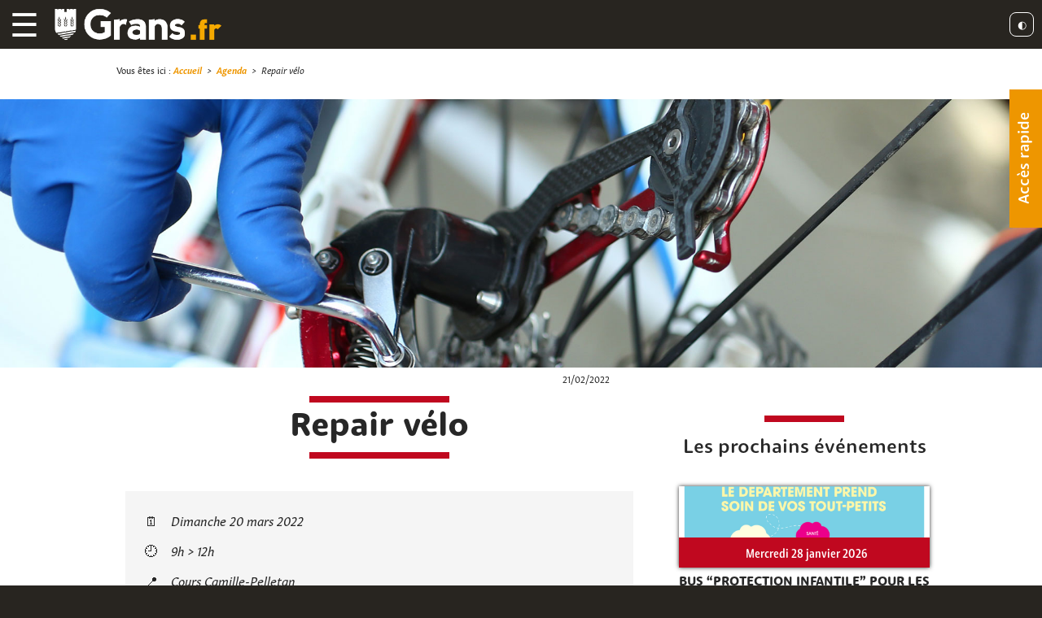

--- FILE ---
content_type: text/html; charset=UTF-8
request_url: https://grans.fr/agenda/repair-velo-3
body_size: 17299
content:
<!DOCTYPE HTML>
<html lang="fr-FR" xmlns:og="http://opengraphprotocol.org/schema/"xmlns:fb="http://www.facebook.com/2008/fbml">
<head>
    <meta charset="utf-8">
    <meta name="description" content="Le site Internet de la ville de Grans">
    <meta name="viewport" content="width=device-width, initial-scale=1.0, maximum-scale=1.0, user-scalable=no">
    <link rel="stylesheet" href="https://use.typekit.net/his1fbr.css">
    <title> Repair vélo | Agenda | Ville de Grans</title>
    <meta name='robots' content='index, follow, max-image-preview:large, max-snippet:-1, max-video-preview:-1' />

	<!-- This site is optimized with the Yoast SEO plugin v26.8 - https://yoast.com/product/yoast-seo-wordpress/ -->
	<link rel="canonical" href="https://grans.fr/agenda/repair-velo-3" />
	<meta property="og:locale" content="fr_FR" />
	<meta property="og:type" content="article" />
	<meta property="og:title" content="Repair vélo | Agenda | Ville de Grans" />
	<meta property="og:description" content="Atelier de réparation de vélo, organisé par 8 vies pour la planète." />
	<meta property="og:url" content="https://grans.fr/agenda/repair-velo-3" />
	<meta property="og:site_name" content="Ville de Grans" />
	<meta property="og:image" content="https://grans.fr/wp-content/uploads/2021/12/AGENDA-repair-velo.jpg" />
	<meta property="og:image:width" content="2000" />
	<meta property="og:image:height" content="2039" />
	<meta property="og:image:type" content="image/jpeg" />
	<meta name="twitter:card" content="summary_large_image" />
	<meta name="twitter:label1" content="Durée de lecture estimée" />
	<meta name="twitter:data1" content="1 minute" />
	<script type="application/ld+json" class="yoast-schema-graph">{"@context":"https://schema.org","@graph":[{"@type":"WebPage","@id":"https://grans.fr/agenda/repair-velo-3","url":"https://grans.fr/agenda/repair-velo-3","name":"Repair vélo | Agenda | Ville de Grans","isPartOf":{"@id":"https://grans.fr/#website"},"primaryImageOfPage":{"@id":"https://grans.fr/agenda/repair-velo-3#primaryimage"},"image":{"@id":"https://grans.fr/agenda/repair-velo-3#primaryimage"},"thumbnailUrl":"https://grans.fr/wp-content/uploads/2021/12/AGENDA-repair-velo.jpg","datePublished":"2022-02-21T08:42:18+00:00","breadcrumb":{"@id":"https://grans.fr/agenda/repair-velo-3#breadcrumb"},"inLanguage":"fr-FR","potentialAction":[{"@type":"ReadAction","target":["https://grans.fr/agenda/repair-velo-3"]}]},{"@type":"ImageObject","inLanguage":"fr-FR","@id":"https://grans.fr/agenda/repair-velo-3#primaryimage","url":"https://grans.fr/wp-content/uploads/2021/12/AGENDA-repair-velo.jpg","contentUrl":"https://grans.fr/wp-content/uploads/2021/12/AGENDA-repair-velo.jpg","width":2000,"height":2039},{"@type":"BreadcrumbList","@id":"https://grans.fr/agenda/repair-velo-3#breadcrumb","itemListElement":[{"@type":"ListItem","position":1,"name":"Agenda","item":"https://grans.fr/agenda"},{"@type":"ListItem","position":2,"name":"Repair vélo"}]},{"@type":"WebSite","@id":"https://grans.fr/#website","url":"https://grans.fr/","name":"Ville de Grans","description":"Le site Internet de la ville de Grans","potentialAction":[{"@type":"SearchAction","target":{"@type":"EntryPoint","urlTemplate":"https://grans.fr/?s={search_term_string}"},"query-input":{"@type":"PropertyValueSpecification","valueRequired":true,"valueName":"search_term_string"}}],"inLanguage":"fr-FR"}]}</script>
	<!-- / Yoast SEO plugin. -->


<link rel="alternate" title="oEmbed (JSON)" type="application/json+oembed" href="https://grans.fr/wp-json/oembed/1.0/embed?url=https%3A%2F%2Fgrans.fr%2Fagenda%2Frepair-velo-3" />
<link rel="alternate" title="oEmbed (XML)" type="text/xml+oembed" href="https://grans.fr/wp-json/oembed/1.0/embed?url=https%3A%2F%2Fgrans.fr%2Fagenda%2Frepair-velo-3&#038;format=xml" />
<meta property="og:title" content="Repair vélo | Agenda | Ville de Grans"/>
<meta property="og:type" content="article"/>
<meta property="og:url" content="https://grans.fr/agenda/repair-velo-3"/>
<meta property="og:description" content="Atelier de réparation de vélo, organisé par 8 vies pour la planète." />
<meta property="og:site_name" content="Ville de Grans"/>
<meta property="og:image" content="https://grans.fr/wp-content/uploads/2021/12/AGENDA-repair-velo.jpg"/>
<link rel="image_src" href="https://grans.fr/wp-content/uploads/2021/12/AGENDA-repair-velo.jpg" />
<style id='wp-img-auto-sizes-contain-inline-css' type='text/css'>
img:is([sizes=auto i],[sizes^="auto," i]){contain-intrinsic-size:3000px 1500px}
/*# sourceURL=wp-img-auto-sizes-contain-inline-css */
</style>
<style id='wp-emoji-styles-inline-css' type='text/css'>

	img.wp-smiley, img.emoji {
		display: inline !important;
		border: none !important;
		box-shadow: none !important;
		height: 1em !important;
		width: 1em !important;
		margin: 0 0.07em !important;
		vertical-align: -0.1em !important;
		background: none !important;
		padding: 0 !important;
	}
/*# sourceURL=wp-emoji-styles-inline-css */
</style>
<style id='wp-block-library-inline-css' type='text/css'>
:root{--wp-block-synced-color:#7a00df;--wp-block-synced-color--rgb:122,0,223;--wp-bound-block-color:var(--wp-block-synced-color);--wp-editor-canvas-background:#ddd;--wp-admin-theme-color:#007cba;--wp-admin-theme-color--rgb:0,124,186;--wp-admin-theme-color-darker-10:#006ba1;--wp-admin-theme-color-darker-10--rgb:0,107,160.5;--wp-admin-theme-color-darker-20:#005a87;--wp-admin-theme-color-darker-20--rgb:0,90,135;--wp-admin-border-width-focus:2px}@media (min-resolution:192dpi){:root{--wp-admin-border-width-focus:1.5px}}.wp-element-button{cursor:pointer}:root .has-very-light-gray-background-color{background-color:#eee}:root .has-very-dark-gray-background-color{background-color:#313131}:root .has-very-light-gray-color{color:#eee}:root .has-very-dark-gray-color{color:#313131}:root .has-vivid-green-cyan-to-vivid-cyan-blue-gradient-background{background:linear-gradient(135deg,#00d084,#0693e3)}:root .has-purple-crush-gradient-background{background:linear-gradient(135deg,#34e2e4,#4721fb 50%,#ab1dfe)}:root .has-hazy-dawn-gradient-background{background:linear-gradient(135deg,#faaca8,#dad0ec)}:root .has-subdued-olive-gradient-background{background:linear-gradient(135deg,#fafae1,#67a671)}:root .has-atomic-cream-gradient-background{background:linear-gradient(135deg,#fdd79a,#004a59)}:root .has-nightshade-gradient-background{background:linear-gradient(135deg,#330968,#31cdcf)}:root .has-midnight-gradient-background{background:linear-gradient(135deg,#020381,#2874fc)}:root{--wp--preset--font-size--normal:16px;--wp--preset--font-size--huge:42px}.has-regular-font-size{font-size:1em}.has-larger-font-size{font-size:2.625em}.has-normal-font-size{font-size:var(--wp--preset--font-size--normal)}.has-huge-font-size{font-size:var(--wp--preset--font-size--huge)}.has-text-align-center{text-align:center}.has-text-align-left{text-align:left}.has-text-align-right{text-align:right}.has-fit-text{white-space:nowrap!important}#end-resizable-editor-section{display:none}.aligncenter{clear:both}.items-justified-left{justify-content:flex-start}.items-justified-center{justify-content:center}.items-justified-right{justify-content:flex-end}.items-justified-space-between{justify-content:space-between}.screen-reader-text{border:0;clip-path:inset(50%);height:1px;margin:-1px;overflow:hidden;padding:0;position:absolute;width:1px;word-wrap:normal!important}.screen-reader-text:focus{background-color:#ddd;clip-path:none;color:#444;display:block;font-size:1em;height:auto;left:5px;line-height:normal;padding:15px 23px 14px;text-decoration:none;top:5px;width:auto;z-index:100000}html :where(.has-border-color){border-style:solid}html :where([style*=border-top-color]){border-top-style:solid}html :where([style*=border-right-color]){border-right-style:solid}html :where([style*=border-bottom-color]){border-bottom-style:solid}html :where([style*=border-left-color]){border-left-style:solid}html :where([style*=border-width]){border-style:solid}html :where([style*=border-top-width]){border-top-style:solid}html :where([style*=border-right-width]){border-right-style:solid}html :where([style*=border-bottom-width]){border-bottom-style:solid}html :where([style*=border-left-width]){border-left-style:solid}html :where(img[class*=wp-image-]){height:auto;max-width:100%}:where(figure){margin:0 0 1em}html :where(.is-position-sticky){--wp-admin--admin-bar--position-offset:var(--wp-admin--admin-bar--height,0px)}@media screen and (max-width:600px){html :where(.is-position-sticky){--wp-admin--admin-bar--position-offset:0px}}

/*# sourceURL=wp-block-library-inline-css */
</style><style id='wp-block-gallery-inline-css' type='text/css'>
.blocks-gallery-grid:not(.has-nested-images),.wp-block-gallery:not(.has-nested-images){display:flex;flex-wrap:wrap;list-style-type:none;margin:0;padding:0}.blocks-gallery-grid:not(.has-nested-images) .blocks-gallery-image,.blocks-gallery-grid:not(.has-nested-images) .blocks-gallery-item,.wp-block-gallery:not(.has-nested-images) .blocks-gallery-image,.wp-block-gallery:not(.has-nested-images) .blocks-gallery-item{display:flex;flex-direction:column;flex-grow:1;justify-content:center;margin:0 1em 1em 0;position:relative;width:calc(50% - 1em)}.blocks-gallery-grid:not(.has-nested-images) .blocks-gallery-image:nth-of-type(2n),.blocks-gallery-grid:not(.has-nested-images) .blocks-gallery-item:nth-of-type(2n),.wp-block-gallery:not(.has-nested-images) .blocks-gallery-image:nth-of-type(2n),.wp-block-gallery:not(.has-nested-images) .blocks-gallery-item:nth-of-type(2n){margin-right:0}.blocks-gallery-grid:not(.has-nested-images) .blocks-gallery-image figure,.blocks-gallery-grid:not(.has-nested-images) .blocks-gallery-item figure,.wp-block-gallery:not(.has-nested-images) .blocks-gallery-image figure,.wp-block-gallery:not(.has-nested-images) .blocks-gallery-item figure{align-items:flex-end;display:flex;height:100%;justify-content:flex-start;margin:0}.blocks-gallery-grid:not(.has-nested-images) .blocks-gallery-image img,.blocks-gallery-grid:not(.has-nested-images) .blocks-gallery-item img,.wp-block-gallery:not(.has-nested-images) .blocks-gallery-image img,.wp-block-gallery:not(.has-nested-images) .blocks-gallery-item img{display:block;height:auto;max-width:100%;width:auto}.blocks-gallery-grid:not(.has-nested-images) .blocks-gallery-image figcaption,.blocks-gallery-grid:not(.has-nested-images) .blocks-gallery-item figcaption,.wp-block-gallery:not(.has-nested-images) .blocks-gallery-image figcaption,.wp-block-gallery:not(.has-nested-images) .blocks-gallery-item figcaption{background:linear-gradient(0deg,#000000b3,#0000004d 70%,#0000);bottom:0;box-sizing:border-box;color:#fff;font-size:.8em;margin:0;max-height:100%;overflow:auto;padding:3em .77em .7em;position:absolute;text-align:center;width:100%;z-index:2}.blocks-gallery-grid:not(.has-nested-images) .blocks-gallery-image figcaption img,.blocks-gallery-grid:not(.has-nested-images) .blocks-gallery-item figcaption img,.wp-block-gallery:not(.has-nested-images) .blocks-gallery-image figcaption img,.wp-block-gallery:not(.has-nested-images) .blocks-gallery-item figcaption img{display:inline}.blocks-gallery-grid:not(.has-nested-images) figcaption,.wp-block-gallery:not(.has-nested-images) figcaption{flex-grow:1}.blocks-gallery-grid:not(.has-nested-images).is-cropped .blocks-gallery-image a,.blocks-gallery-grid:not(.has-nested-images).is-cropped .blocks-gallery-image img,.blocks-gallery-grid:not(.has-nested-images).is-cropped .blocks-gallery-item a,.blocks-gallery-grid:not(.has-nested-images).is-cropped .blocks-gallery-item img,.wp-block-gallery:not(.has-nested-images).is-cropped .blocks-gallery-image a,.wp-block-gallery:not(.has-nested-images).is-cropped .blocks-gallery-image img,.wp-block-gallery:not(.has-nested-images).is-cropped .blocks-gallery-item a,.wp-block-gallery:not(.has-nested-images).is-cropped .blocks-gallery-item img{flex:1;height:100%;object-fit:cover;width:100%}.blocks-gallery-grid:not(.has-nested-images).columns-1 .blocks-gallery-image,.blocks-gallery-grid:not(.has-nested-images).columns-1 .blocks-gallery-item,.wp-block-gallery:not(.has-nested-images).columns-1 .blocks-gallery-image,.wp-block-gallery:not(.has-nested-images).columns-1 .blocks-gallery-item{margin-right:0;width:100%}@media (min-width:600px){.blocks-gallery-grid:not(.has-nested-images).columns-3 .blocks-gallery-image,.blocks-gallery-grid:not(.has-nested-images).columns-3 .blocks-gallery-item,.wp-block-gallery:not(.has-nested-images).columns-3 .blocks-gallery-image,.wp-block-gallery:not(.has-nested-images).columns-3 .blocks-gallery-item{margin-right:1em;width:calc(33.33333% - .66667em)}.blocks-gallery-grid:not(.has-nested-images).columns-4 .blocks-gallery-image,.blocks-gallery-grid:not(.has-nested-images).columns-4 .blocks-gallery-item,.wp-block-gallery:not(.has-nested-images).columns-4 .blocks-gallery-image,.wp-block-gallery:not(.has-nested-images).columns-4 .blocks-gallery-item{margin-right:1em;width:calc(25% - .75em)}.blocks-gallery-grid:not(.has-nested-images).columns-5 .blocks-gallery-image,.blocks-gallery-grid:not(.has-nested-images).columns-5 .blocks-gallery-item,.wp-block-gallery:not(.has-nested-images).columns-5 .blocks-gallery-image,.wp-block-gallery:not(.has-nested-images).columns-5 .blocks-gallery-item{margin-right:1em;width:calc(20% - .8em)}.blocks-gallery-grid:not(.has-nested-images).columns-6 .blocks-gallery-image,.blocks-gallery-grid:not(.has-nested-images).columns-6 .blocks-gallery-item,.wp-block-gallery:not(.has-nested-images).columns-6 .blocks-gallery-image,.wp-block-gallery:not(.has-nested-images).columns-6 .blocks-gallery-item{margin-right:1em;width:calc(16.66667% - .83333em)}.blocks-gallery-grid:not(.has-nested-images).columns-7 .blocks-gallery-image,.blocks-gallery-grid:not(.has-nested-images).columns-7 .blocks-gallery-item,.wp-block-gallery:not(.has-nested-images).columns-7 .blocks-gallery-image,.wp-block-gallery:not(.has-nested-images).columns-7 .blocks-gallery-item{margin-right:1em;width:calc(14.28571% - .85714em)}.blocks-gallery-grid:not(.has-nested-images).columns-8 .blocks-gallery-image,.blocks-gallery-grid:not(.has-nested-images).columns-8 .blocks-gallery-item,.wp-block-gallery:not(.has-nested-images).columns-8 .blocks-gallery-image,.wp-block-gallery:not(.has-nested-images).columns-8 .blocks-gallery-item{margin-right:1em;width:calc(12.5% - .875em)}.blocks-gallery-grid:not(.has-nested-images).columns-1 .blocks-gallery-image:nth-of-type(1n),.blocks-gallery-grid:not(.has-nested-images).columns-1 .blocks-gallery-item:nth-of-type(1n),.blocks-gallery-grid:not(.has-nested-images).columns-2 .blocks-gallery-image:nth-of-type(2n),.blocks-gallery-grid:not(.has-nested-images).columns-2 .blocks-gallery-item:nth-of-type(2n),.blocks-gallery-grid:not(.has-nested-images).columns-3 .blocks-gallery-image:nth-of-type(3n),.blocks-gallery-grid:not(.has-nested-images).columns-3 .blocks-gallery-item:nth-of-type(3n),.blocks-gallery-grid:not(.has-nested-images).columns-4 .blocks-gallery-image:nth-of-type(4n),.blocks-gallery-grid:not(.has-nested-images).columns-4 .blocks-gallery-item:nth-of-type(4n),.blocks-gallery-grid:not(.has-nested-images).columns-5 .blocks-gallery-image:nth-of-type(5n),.blocks-gallery-grid:not(.has-nested-images).columns-5 .blocks-gallery-item:nth-of-type(5n),.blocks-gallery-grid:not(.has-nested-images).columns-6 .blocks-gallery-image:nth-of-type(6n),.blocks-gallery-grid:not(.has-nested-images).columns-6 .blocks-gallery-item:nth-of-type(6n),.blocks-gallery-grid:not(.has-nested-images).columns-7 .blocks-gallery-image:nth-of-type(7n),.blocks-gallery-grid:not(.has-nested-images).columns-7 .blocks-gallery-item:nth-of-type(7n),.blocks-gallery-grid:not(.has-nested-images).columns-8 .blocks-gallery-image:nth-of-type(8n),.blocks-gallery-grid:not(.has-nested-images).columns-8 .blocks-gallery-item:nth-of-type(8n),.wp-block-gallery:not(.has-nested-images).columns-1 .blocks-gallery-image:nth-of-type(1n),.wp-block-gallery:not(.has-nested-images).columns-1 .blocks-gallery-item:nth-of-type(1n),.wp-block-gallery:not(.has-nested-images).columns-2 .blocks-gallery-image:nth-of-type(2n),.wp-block-gallery:not(.has-nested-images).columns-2 .blocks-gallery-item:nth-of-type(2n),.wp-block-gallery:not(.has-nested-images).columns-3 .blocks-gallery-image:nth-of-type(3n),.wp-block-gallery:not(.has-nested-images).columns-3 .blocks-gallery-item:nth-of-type(3n),.wp-block-gallery:not(.has-nested-images).columns-4 .blocks-gallery-image:nth-of-type(4n),.wp-block-gallery:not(.has-nested-images).columns-4 .blocks-gallery-item:nth-of-type(4n),.wp-block-gallery:not(.has-nested-images).columns-5 .blocks-gallery-image:nth-of-type(5n),.wp-block-gallery:not(.has-nested-images).columns-5 .blocks-gallery-item:nth-of-type(5n),.wp-block-gallery:not(.has-nested-images).columns-6 .blocks-gallery-image:nth-of-type(6n),.wp-block-gallery:not(.has-nested-images).columns-6 .blocks-gallery-item:nth-of-type(6n),.wp-block-gallery:not(.has-nested-images).columns-7 .blocks-gallery-image:nth-of-type(7n),.wp-block-gallery:not(.has-nested-images).columns-7 .blocks-gallery-item:nth-of-type(7n),.wp-block-gallery:not(.has-nested-images).columns-8 .blocks-gallery-image:nth-of-type(8n),.wp-block-gallery:not(.has-nested-images).columns-8 .blocks-gallery-item:nth-of-type(8n){margin-right:0}}.blocks-gallery-grid:not(.has-nested-images) .blocks-gallery-image:last-child,.blocks-gallery-grid:not(.has-nested-images) .blocks-gallery-item:last-child,.wp-block-gallery:not(.has-nested-images) .blocks-gallery-image:last-child,.wp-block-gallery:not(.has-nested-images) .blocks-gallery-item:last-child{margin-right:0}.blocks-gallery-grid:not(.has-nested-images).alignleft,.blocks-gallery-grid:not(.has-nested-images).alignright,.wp-block-gallery:not(.has-nested-images).alignleft,.wp-block-gallery:not(.has-nested-images).alignright{max-width:420px;width:100%}.blocks-gallery-grid:not(.has-nested-images).aligncenter .blocks-gallery-item figure,.wp-block-gallery:not(.has-nested-images).aligncenter .blocks-gallery-item figure{justify-content:center}.wp-block-gallery:not(.is-cropped) .blocks-gallery-item{align-self:flex-start}figure.wp-block-gallery.has-nested-images{align-items:normal}.wp-block-gallery.has-nested-images figure.wp-block-image:not(#individual-image){margin:0;width:calc(50% - var(--wp--style--unstable-gallery-gap, 16px)/2)}.wp-block-gallery.has-nested-images figure.wp-block-image{box-sizing:border-box;display:flex;flex-direction:column;flex-grow:1;justify-content:center;max-width:100%;position:relative}.wp-block-gallery.has-nested-images figure.wp-block-image>a,.wp-block-gallery.has-nested-images figure.wp-block-image>div{flex-direction:column;flex-grow:1;margin:0}.wp-block-gallery.has-nested-images figure.wp-block-image img{display:block;height:auto;max-width:100%!important;width:auto}.wp-block-gallery.has-nested-images figure.wp-block-image figcaption,.wp-block-gallery.has-nested-images figure.wp-block-image:has(figcaption):before{bottom:0;left:0;max-height:100%;position:absolute;right:0}.wp-block-gallery.has-nested-images figure.wp-block-image:has(figcaption):before{backdrop-filter:blur(3px);content:"";height:100%;-webkit-mask-image:linear-gradient(0deg,#000 20%,#0000);mask-image:linear-gradient(0deg,#000 20%,#0000);max-height:40%;pointer-events:none}.wp-block-gallery.has-nested-images figure.wp-block-image figcaption{box-sizing:border-box;color:#fff;font-size:13px;margin:0;overflow:auto;padding:1em;text-align:center;text-shadow:0 0 1.5px #000}.wp-block-gallery.has-nested-images figure.wp-block-image figcaption::-webkit-scrollbar{height:12px;width:12px}.wp-block-gallery.has-nested-images figure.wp-block-image figcaption::-webkit-scrollbar-track{background-color:initial}.wp-block-gallery.has-nested-images figure.wp-block-image figcaption::-webkit-scrollbar-thumb{background-clip:padding-box;background-color:initial;border:3px solid #0000;border-radius:8px}.wp-block-gallery.has-nested-images figure.wp-block-image figcaption:focus-within::-webkit-scrollbar-thumb,.wp-block-gallery.has-nested-images figure.wp-block-image figcaption:focus::-webkit-scrollbar-thumb,.wp-block-gallery.has-nested-images figure.wp-block-image figcaption:hover::-webkit-scrollbar-thumb{background-color:#fffc}.wp-block-gallery.has-nested-images figure.wp-block-image figcaption{scrollbar-color:#0000 #0000;scrollbar-gutter:stable both-edges;scrollbar-width:thin}.wp-block-gallery.has-nested-images figure.wp-block-image figcaption:focus,.wp-block-gallery.has-nested-images figure.wp-block-image figcaption:focus-within,.wp-block-gallery.has-nested-images figure.wp-block-image figcaption:hover{scrollbar-color:#fffc #0000}.wp-block-gallery.has-nested-images figure.wp-block-image figcaption{will-change:transform}@media (hover:none){.wp-block-gallery.has-nested-images figure.wp-block-image figcaption{scrollbar-color:#fffc #0000}}.wp-block-gallery.has-nested-images figure.wp-block-image figcaption{background:linear-gradient(0deg,#0006,#0000)}.wp-block-gallery.has-nested-images figure.wp-block-image figcaption img{display:inline}.wp-block-gallery.has-nested-images figure.wp-block-image figcaption a{color:inherit}.wp-block-gallery.has-nested-images figure.wp-block-image.has-custom-border img{box-sizing:border-box}.wp-block-gallery.has-nested-images figure.wp-block-image.has-custom-border>a,.wp-block-gallery.has-nested-images figure.wp-block-image.has-custom-border>div,.wp-block-gallery.has-nested-images figure.wp-block-image.is-style-rounded>a,.wp-block-gallery.has-nested-images figure.wp-block-image.is-style-rounded>div{flex:1 1 auto}.wp-block-gallery.has-nested-images figure.wp-block-image.has-custom-border figcaption,.wp-block-gallery.has-nested-images figure.wp-block-image.is-style-rounded figcaption{background:none;color:inherit;flex:initial;margin:0;padding:10px 10px 9px;position:relative;text-shadow:none}.wp-block-gallery.has-nested-images figure.wp-block-image.has-custom-border:before,.wp-block-gallery.has-nested-images figure.wp-block-image.is-style-rounded:before{content:none}.wp-block-gallery.has-nested-images figcaption{flex-basis:100%;flex-grow:1;text-align:center}.wp-block-gallery.has-nested-images:not(.is-cropped) figure.wp-block-image:not(#individual-image){margin-bottom:auto;margin-top:0}.wp-block-gallery.has-nested-images.is-cropped figure.wp-block-image:not(#individual-image){align-self:inherit}.wp-block-gallery.has-nested-images.is-cropped figure.wp-block-image:not(#individual-image)>a,.wp-block-gallery.has-nested-images.is-cropped figure.wp-block-image:not(#individual-image)>div:not(.components-drop-zone){display:flex}.wp-block-gallery.has-nested-images.is-cropped figure.wp-block-image:not(#individual-image) a,.wp-block-gallery.has-nested-images.is-cropped figure.wp-block-image:not(#individual-image) img{flex:1 0 0%;height:100%;object-fit:cover;width:100%}.wp-block-gallery.has-nested-images.columns-1 figure.wp-block-image:not(#individual-image){width:100%}@media (min-width:600px){.wp-block-gallery.has-nested-images.columns-3 figure.wp-block-image:not(#individual-image){width:calc(33.33333% - var(--wp--style--unstable-gallery-gap, 16px)*.66667)}.wp-block-gallery.has-nested-images.columns-4 figure.wp-block-image:not(#individual-image){width:calc(25% - var(--wp--style--unstable-gallery-gap, 16px)*.75)}.wp-block-gallery.has-nested-images.columns-5 figure.wp-block-image:not(#individual-image){width:calc(20% - var(--wp--style--unstable-gallery-gap, 16px)*.8)}.wp-block-gallery.has-nested-images.columns-6 figure.wp-block-image:not(#individual-image){width:calc(16.66667% - var(--wp--style--unstable-gallery-gap, 16px)*.83333)}.wp-block-gallery.has-nested-images.columns-7 figure.wp-block-image:not(#individual-image){width:calc(14.28571% - var(--wp--style--unstable-gallery-gap, 16px)*.85714)}.wp-block-gallery.has-nested-images.columns-8 figure.wp-block-image:not(#individual-image){width:calc(12.5% - var(--wp--style--unstable-gallery-gap, 16px)*.875)}.wp-block-gallery.has-nested-images.columns-default figure.wp-block-image:not(#individual-image){width:calc(33.33% - var(--wp--style--unstable-gallery-gap, 16px)*.66667)}.wp-block-gallery.has-nested-images.columns-default figure.wp-block-image:not(#individual-image):first-child:nth-last-child(2),.wp-block-gallery.has-nested-images.columns-default figure.wp-block-image:not(#individual-image):first-child:nth-last-child(2)~figure.wp-block-image:not(#individual-image){width:calc(50% - var(--wp--style--unstable-gallery-gap, 16px)*.5)}.wp-block-gallery.has-nested-images.columns-default figure.wp-block-image:not(#individual-image):first-child:last-child{width:100%}}.wp-block-gallery.has-nested-images.alignleft,.wp-block-gallery.has-nested-images.alignright{max-width:420px;width:100%}.wp-block-gallery.has-nested-images.aligncenter{justify-content:center}
/*# sourceURL=https://grans.fr/wp-includes/blocks/gallery/style.min.css */
</style>
<style id='wp-block-image-inline-css' type='text/css'>
.wp-block-image>a,.wp-block-image>figure>a{display:inline-block}.wp-block-image img{box-sizing:border-box;height:auto;max-width:100%;vertical-align:bottom}@media not (prefers-reduced-motion){.wp-block-image img.hide{visibility:hidden}.wp-block-image img.show{animation:show-content-image .4s}}.wp-block-image[style*=border-radius] img,.wp-block-image[style*=border-radius]>a{border-radius:inherit}.wp-block-image.has-custom-border img{box-sizing:border-box}.wp-block-image.aligncenter{text-align:center}.wp-block-image.alignfull>a,.wp-block-image.alignwide>a{width:100%}.wp-block-image.alignfull img,.wp-block-image.alignwide img{height:auto;width:100%}.wp-block-image .aligncenter,.wp-block-image .alignleft,.wp-block-image .alignright,.wp-block-image.aligncenter,.wp-block-image.alignleft,.wp-block-image.alignright{display:table}.wp-block-image .aligncenter>figcaption,.wp-block-image .alignleft>figcaption,.wp-block-image .alignright>figcaption,.wp-block-image.aligncenter>figcaption,.wp-block-image.alignleft>figcaption,.wp-block-image.alignright>figcaption{caption-side:bottom;display:table-caption}.wp-block-image .alignleft{float:left;margin:.5em 1em .5em 0}.wp-block-image .alignright{float:right;margin:.5em 0 .5em 1em}.wp-block-image .aligncenter{margin-left:auto;margin-right:auto}.wp-block-image :where(figcaption){margin-bottom:1em;margin-top:.5em}.wp-block-image.is-style-circle-mask img{border-radius:9999px}@supports ((-webkit-mask-image:none) or (mask-image:none)) or (-webkit-mask-image:none){.wp-block-image.is-style-circle-mask img{border-radius:0;-webkit-mask-image:url('data:image/svg+xml;utf8,<svg viewBox="0 0 100 100" xmlns="http://www.w3.org/2000/svg"><circle cx="50" cy="50" r="50"/></svg>');mask-image:url('data:image/svg+xml;utf8,<svg viewBox="0 0 100 100" xmlns="http://www.w3.org/2000/svg"><circle cx="50" cy="50" r="50"/></svg>');mask-mode:alpha;-webkit-mask-position:center;mask-position:center;-webkit-mask-repeat:no-repeat;mask-repeat:no-repeat;-webkit-mask-size:contain;mask-size:contain}}:root :where(.wp-block-image.is-style-rounded img,.wp-block-image .is-style-rounded img){border-radius:9999px}.wp-block-image figure{margin:0}.wp-lightbox-container{display:flex;flex-direction:column;position:relative}.wp-lightbox-container img{cursor:zoom-in}.wp-lightbox-container img:hover+button{opacity:1}.wp-lightbox-container button{align-items:center;backdrop-filter:blur(16px) saturate(180%);background-color:#5a5a5a40;border:none;border-radius:4px;cursor:zoom-in;display:flex;height:20px;justify-content:center;opacity:0;padding:0;position:absolute;right:16px;text-align:center;top:16px;width:20px;z-index:100}@media not (prefers-reduced-motion){.wp-lightbox-container button{transition:opacity .2s ease}}.wp-lightbox-container button:focus-visible{outline:3px auto #5a5a5a40;outline:3px auto -webkit-focus-ring-color;outline-offset:3px}.wp-lightbox-container button:hover{cursor:pointer;opacity:1}.wp-lightbox-container button:focus{opacity:1}.wp-lightbox-container button:focus,.wp-lightbox-container button:hover,.wp-lightbox-container button:not(:hover):not(:active):not(.has-background){background-color:#5a5a5a40;border:none}.wp-lightbox-overlay{box-sizing:border-box;cursor:zoom-out;height:100vh;left:0;overflow:hidden;position:fixed;top:0;visibility:hidden;width:100%;z-index:100000}.wp-lightbox-overlay .close-button{align-items:center;cursor:pointer;display:flex;justify-content:center;min-height:40px;min-width:40px;padding:0;position:absolute;right:calc(env(safe-area-inset-right) + 16px);top:calc(env(safe-area-inset-top) + 16px);z-index:5000000}.wp-lightbox-overlay .close-button:focus,.wp-lightbox-overlay .close-button:hover,.wp-lightbox-overlay .close-button:not(:hover):not(:active):not(.has-background){background:none;border:none}.wp-lightbox-overlay .lightbox-image-container{height:var(--wp--lightbox-container-height);left:50%;overflow:hidden;position:absolute;top:50%;transform:translate(-50%,-50%);transform-origin:top left;width:var(--wp--lightbox-container-width);z-index:9999999999}.wp-lightbox-overlay .wp-block-image{align-items:center;box-sizing:border-box;display:flex;height:100%;justify-content:center;margin:0;position:relative;transform-origin:0 0;width:100%;z-index:3000000}.wp-lightbox-overlay .wp-block-image img{height:var(--wp--lightbox-image-height);min-height:var(--wp--lightbox-image-height);min-width:var(--wp--lightbox-image-width);width:var(--wp--lightbox-image-width)}.wp-lightbox-overlay .wp-block-image figcaption{display:none}.wp-lightbox-overlay button{background:none;border:none}.wp-lightbox-overlay .scrim{background-color:#fff;height:100%;opacity:.9;position:absolute;width:100%;z-index:2000000}.wp-lightbox-overlay.active{visibility:visible}@media not (prefers-reduced-motion){.wp-lightbox-overlay.active{animation:turn-on-visibility .25s both}.wp-lightbox-overlay.active img{animation:turn-on-visibility .35s both}.wp-lightbox-overlay.show-closing-animation:not(.active){animation:turn-off-visibility .35s both}.wp-lightbox-overlay.show-closing-animation:not(.active) img{animation:turn-off-visibility .25s both}.wp-lightbox-overlay.zoom.active{animation:none;opacity:1;visibility:visible}.wp-lightbox-overlay.zoom.active .lightbox-image-container{animation:lightbox-zoom-in .4s}.wp-lightbox-overlay.zoom.active .lightbox-image-container img{animation:none}.wp-lightbox-overlay.zoom.active .scrim{animation:turn-on-visibility .4s forwards}.wp-lightbox-overlay.zoom.show-closing-animation:not(.active){animation:none}.wp-lightbox-overlay.zoom.show-closing-animation:not(.active) .lightbox-image-container{animation:lightbox-zoom-out .4s}.wp-lightbox-overlay.zoom.show-closing-animation:not(.active) .lightbox-image-container img{animation:none}.wp-lightbox-overlay.zoom.show-closing-animation:not(.active) .scrim{animation:turn-off-visibility .4s forwards}}@keyframes show-content-image{0%{visibility:hidden}99%{visibility:hidden}to{visibility:visible}}@keyframes turn-on-visibility{0%{opacity:0}to{opacity:1}}@keyframes turn-off-visibility{0%{opacity:1;visibility:visible}99%{opacity:0;visibility:visible}to{opacity:0;visibility:hidden}}@keyframes lightbox-zoom-in{0%{transform:translate(calc((-100vw + var(--wp--lightbox-scrollbar-width))/2 + var(--wp--lightbox-initial-left-position)),calc(-50vh + var(--wp--lightbox-initial-top-position))) scale(var(--wp--lightbox-scale))}to{transform:translate(-50%,-50%) scale(1)}}@keyframes lightbox-zoom-out{0%{transform:translate(-50%,-50%) scale(1);visibility:visible}99%{visibility:visible}to{transform:translate(calc((-100vw + var(--wp--lightbox-scrollbar-width))/2 + var(--wp--lightbox-initial-left-position)),calc(-50vh + var(--wp--lightbox-initial-top-position))) scale(var(--wp--lightbox-scale));visibility:hidden}}
/*# sourceURL=https://grans.fr/wp-includes/blocks/image/style.min.css */
</style>
<style id='wp-block-list-inline-css' type='text/css'>
ol,ul{box-sizing:border-box}:root :where(.wp-block-list.has-background){padding:1.25em 2.375em}
/*# sourceURL=https://grans.fr/wp-includes/blocks/list/style.min.css */
</style>
<style id='global-styles-inline-css' type='text/css'>
:root{--wp--preset--aspect-ratio--square: 1;--wp--preset--aspect-ratio--4-3: 4/3;--wp--preset--aspect-ratio--3-4: 3/4;--wp--preset--aspect-ratio--3-2: 3/2;--wp--preset--aspect-ratio--2-3: 2/3;--wp--preset--aspect-ratio--16-9: 16/9;--wp--preset--aspect-ratio--9-16: 9/16;--wp--preset--color--black: #000000;--wp--preset--color--cyan-bluish-gray: #abb8c3;--wp--preset--color--white: #ffffff;--wp--preset--color--pale-pink: #f78da7;--wp--preset--color--vivid-red: #cf2e2e;--wp--preset--color--luminous-vivid-orange: #ff6900;--wp--preset--color--luminous-vivid-amber: #fcb900;--wp--preset--color--light-green-cyan: #7bdcb5;--wp--preset--color--vivid-green-cyan: #00d084;--wp--preset--color--pale-cyan-blue: #8ed1fc;--wp--preset--color--vivid-cyan-blue: #0693e3;--wp--preset--color--vivid-purple: #9b51e0;--wp--preset--gradient--vivid-cyan-blue-to-vivid-purple: linear-gradient(135deg,rgb(6,147,227) 0%,rgb(155,81,224) 100%);--wp--preset--gradient--light-green-cyan-to-vivid-green-cyan: linear-gradient(135deg,rgb(122,220,180) 0%,rgb(0,208,130) 100%);--wp--preset--gradient--luminous-vivid-amber-to-luminous-vivid-orange: linear-gradient(135deg,rgb(252,185,0) 0%,rgb(255,105,0) 100%);--wp--preset--gradient--luminous-vivid-orange-to-vivid-red: linear-gradient(135deg,rgb(255,105,0) 0%,rgb(207,46,46) 100%);--wp--preset--gradient--very-light-gray-to-cyan-bluish-gray: linear-gradient(135deg,rgb(238,238,238) 0%,rgb(169,184,195) 100%);--wp--preset--gradient--cool-to-warm-spectrum: linear-gradient(135deg,rgb(74,234,220) 0%,rgb(151,120,209) 20%,rgb(207,42,186) 40%,rgb(238,44,130) 60%,rgb(251,105,98) 80%,rgb(254,248,76) 100%);--wp--preset--gradient--blush-light-purple: linear-gradient(135deg,rgb(255,206,236) 0%,rgb(152,150,240) 100%);--wp--preset--gradient--blush-bordeaux: linear-gradient(135deg,rgb(254,205,165) 0%,rgb(254,45,45) 50%,rgb(107,0,62) 100%);--wp--preset--gradient--luminous-dusk: linear-gradient(135deg,rgb(255,203,112) 0%,rgb(199,81,192) 50%,rgb(65,88,208) 100%);--wp--preset--gradient--pale-ocean: linear-gradient(135deg,rgb(255,245,203) 0%,rgb(182,227,212) 50%,rgb(51,167,181) 100%);--wp--preset--gradient--electric-grass: linear-gradient(135deg,rgb(202,248,128) 0%,rgb(113,206,126) 100%);--wp--preset--gradient--midnight: linear-gradient(135deg,rgb(2,3,129) 0%,rgb(40,116,252) 100%);--wp--preset--font-size--small: 13px;--wp--preset--font-size--medium: 20px;--wp--preset--font-size--large: 36px;--wp--preset--font-size--x-large: 42px;--wp--preset--spacing--20: 0.44rem;--wp--preset--spacing--30: 0.67rem;--wp--preset--spacing--40: 1rem;--wp--preset--spacing--50: 1.5rem;--wp--preset--spacing--60: 2.25rem;--wp--preset--spacing--70: 3.38rem;--wp--preset--spacing--80: 5.06rem;--wp--preset--shadow--natural: 6px 6px 9px rgba(0, 0, 0, 0.2);--wp--preset--shadow--deep: 12px 12px 50px rgba(0, 0, 0, 0.4);--wp--preset--shadow--sharp: 6px 6px 0px rgba(0, 0, 0, 0.2);--wp--preset--shadow--outlined: 6px 6px 0px -3px rgb(255, 255, 255), 6px 6px rgb(0, 0, 0);--wp--preset--shadow--crisp: 6px 6px 0px rgb(0, 0, 0);}:where(.is-layout-flex){gap: 0.5em;}:where(.is-layout-grid){gap: 0.5em;}body .is-layout-flex{display: flex;}.is-layout-flex{flex-wrap: wrap;align-items: center;}.is-layout-flex > :is(*, div){margin: 0;}body .is-layout-grid{display: grid;}.is-layout-grid > :is(*, div){margin: 0;}:where(.wp-block-columns.is-layout-flex){gap: 2em;}:where(.wp-block-columns.is-layout-grid){gap: 2em;}:where(.wp-block-post-template.is-layout-flex){gap: 1.25em;}:where(.wp-block-post-template.is-layout-grid){gap: 1.25em;}.has-black-color{color: var(--wp--preset--color--black) !important;}.has-cyan-bluish-gray-color{color: var(--wp--preset--color--cyan-bluish-gray) !important;}.has-white-color{color: var(--wp--preset--color--white) !important;}.has-pale-pink-color{color: var(--wp--preset--color--pale-pink) !important;}.has-vivid-red-color{color: var(--wp--preset--color--vivid-red) !important;}.has-luminous-vivid-orange-color{color: var(--wp--preset--color--luminous-vivid-orange) !important;}.has-luminous-vivid-amber-color{color: var(--wp--preset--color--luminous-vivid-amber) !important;}.has-light-green-cyan-color{color: var(--wp--preset--color--light-green-cyan) !important;}.has-vivid-green-cyan-color{color: var(--wp--preset--color--vivid-green-cyan) !important;}.has-pale-cyan-blue-color{color: var(--wp--preset--color--pale-cyan-blue) !important;}.has-vivid-cyan-blue-color{color: var(--wp--preset--color--vivid-cyan-blue) !important;}.has-vivid-purple-color{color: var(--wp--preset--color--vivid-purple) !important;}.has-black-background-color{background-color: var(--wp--preset--color--black) !important;}.has-cyan-bluish-gray-background-color{background-color: var(--wp--preset--color--cyan-bluish-gray) !important;}.has-white-background-color{background-color: var(--wp--preset--color--white) !important;}.has-pale-pink-background-color{background-color: var(--wp--preset--color--pale-pink) !important;}.has-vivid-red-background-color{background-color: var(--wp--preset--color--vivid-red) !important;}.has-luminous-vivid-orange-background-color{background-color: var(--wp--preset--color--luminous-vivid-orange) !important;}.has-luminous-vivid-amber-background-color{background-color: var(--wp--preset--color--luminous-vivid-amber) !important;}.has-light-green-cyan-background-color{background-color: var(--wp--preset--color--light-green-cyan) !important;}.has-vivid-green-cyan-background-color{background-color: var(--wp--preset--color--vivid-green-cyan) !important;}.has-pale-cyan-blue-background-color{background-color: var(--wp--preset--color--pale-cyan-blue) !important;}.has-vivid-cyan-blue-background-color{background-color: var(--wp--preset--color--vivid-cyan-blue) !important;}.has-vivid-purple-background-color{background-color: var(--wp--preset--color--vivid-purple) !important;}.has-black-border-color{border-color: var(--wp--preset--color--black) !important;}.has-cyan-bluish-gray-border-color{border-color: var(--wp--preset--color--cyan-bluish-gray) !important;}.has-white-border-color{border-color: var(--wp--preset--color--white) !important;}.has-pale-pink-border-color{border-color: var(--wp--preset--color--pale-pink) !important;}.has-vivid-red-border-color{border-color: var(--wp--preset--color--vivid-red) !important;}.has-luminous-vivid-orange-border-color{border-color: var(--wp--preset--color--luminous-vivid-orange) !important;}.has-luminous-vivid-amber-border-color{border-color: var(--wp--preset--color--luminous-vivid-amber) !important;}.has-light-green-cyan-border-color{border-color: var(--wp--preset--color--light-green-cyan) !important;}.has-vivid-green-cyan-border-color{border-color: var(--wp--preset--color--vivid-green-cyan) !important;}.has-pale-cyan-blue-border-color{border-color: var(--wp--preset--color--pale-cyan-blue) !important;}.has-vivid-cyan-blue-border-color{border-color: var(--wp--preset--color--vivid-cyan-blue) !important;}.has-vivid-purple-border-color{border-color: var(--wp--preset--color--vivid-purple) !important;}.has-vivid-cyan-blue-to-vivid-purple-gradient-background{background: var(--wp--preset--gradient--vivid-cyan-blue-to-vivid-purple) !important;}.has-light-green-cyan-to-vivid-green-cyan-gradient-background{background: var(--wp--preset--gradient--light-green-cyan-to-vivid-green-cyan) !important;}.has-luminous-vivid-amber-to-luminous-vivid-orange-gradient-background{background: var(--wp--preset--gradient--luminous-vivid-amber-to-luminous-vivid-orange) !important;}.has-luminous-vivid-orange-to-vivid-red-gradient-background{background: var(--wp--preset--gradient--luminous-vivid-orange-to-vivid-red) !important;}.has-very-light-gray-to-cyan-bluish-gray-gradient-background{background: var(--wp--preset--gradient--very-light-gray-to-cyan-bluish-gray) !important;}.has-cool-to-warm-spectrum-gradient-background{background: var(--wp--preset--gradient--cool-to-warm-spectrum) !important;}.has-blush-light-purple-gradient-background{background: var(--wp--preset--gradient--blush-light-purple) !important;}.has-blush-bordeaux-gradient-background{background: var(--wp--preset--gradient--blush-bordeaux) !important;}.has-luminous-dusk-gradient-background{background: var(--wp--preset--gradient--luminous-dusk) !important;}.has-pale-ocean-gradient-background{background: var(--wp--preset--gradient--pale-ocean) !important;}.has-electric-grass-gradient-background{background: var(--wp--preset--gradient--electric-grass) !important;}.has-midnight-gradient-background{background: var(--wp--preset--gradient--midnight) !important;}.has-small-font-size{font-size: var(--wp--preset--font-size--small) !important;}.has-medium-font-size{font-size: var(--wp--preset--font-size--medium) !important;}.has-large-font-size{font-size: var(--wp--preset--font-size--large) !important;}.has-x-large-font-size{font-size: var(--wp--preset--font-size--x-large) !important;}
/*# sourceURL=global-styles-inline-css */
</style>
<style id='core-block-supports-inline-css' type='text/css'>
.wp-block-gallery.wp-block-gallery-1{--wp--style--unstable-gallery-gap:var( --wp--style--gallery-gap-default, var( --gallery-block--gutter-size, var( --wp--style--block-gap, 0.5em ) ) );gap:var( --wp--style--gallery-gap-default, var( --gallery-block--gutter-size, var( --wp--style--block-gap, 0.5em ) ) );}
/*# sourceURL=core-block-supports-inline-css */
</style>

<style id='classic-theme-styles-inline-css' type='text/css'>
/*! This file is auto-generated */
.wp-block-button__link{color:#fff;background-color:#32373c;border-radius:9999px;box-shadow:none;text-decoration:none;padding:calc(.667em + 2px) calc(1.333em + 2px);font-size:1.125em}.wp-block-file__button{background:#32373c;color:#fff;text-decoration:none}
/*# sourceURL=/wp-includes/css/classic-themes.min.css */
</style>
<link rel='stylesheet' id='foobox-free-min-css' href='https://grans.fr/wp-content/plugins/foobox-image-lightbox/free/css/foobox.free.min.css?ver=2.7.41' type='text/css' media='all' />
<link rel='stylesheet' id='contact-form-7-css' href='https://grans.fr/wp-content/plugins/contact-form-7/includes/css/styles.css?ver=6.1.4' type='text/css' media='all' />
<link rel='stylesheet' id='screen-css' href='https://grans.fr/wp-content/themes/ville-de-grans/public/css/screen.css?ver=4.10.1' type='text/css' media='all' />
<link rel='stylesheet' id='print-css' href='https://grans.fr/wp-content/themes/ville-de-grans/public/css/print.css?ver=4.10.1' type='text/css' media='print' />
<link rel='stylesheet' id='dashicons-css' href='https://grans.fr/wp-includes/css/dashicons.min.css?ver=6.9' type='text/css' media='all' />
<link rel='stylesheet' id='wp-block-paragraph-css' href='https://grans.fr/wp-includes/blocks/paragraph/style.min.css?ver=6.9' type='text/css' media='all' />
<script type="text/javascript" src="https://grans.fr/wp-includes/js/jquery/jquery.min.js?ver=3.7.1" id="jquery-core-js"></script>
<script type="text/javascript" src="https://grans.fr/wp-includes/js/jquery/jquery-migrate.min.js?ver=3.4.1" id="jquery-migrate-js"></script>
<script type="text/javascript" id="foobox-free-min-js-before">
/* <![CDATA[ */
/* Run FooBox FREE (v2.7.41) */
var FOOBOX = window.FOOBOX = {
	ready: true,
	disableOthers: false,
	o: {wordpress: { enabled: true }, countMessage:'%index / %total', captions: { dataTitle: ["captionTitle","title"], dataDesc: ["captionDesc","description"] }, rel: '', excludes:'.fbx-link,.nofoobox,.nolightbox,a[href*="pinterest.com/pin/create/button/"]', affiliate : { enabled: false }, error: "Impossible de charger l’élément"},
	selectors: [
		".gallery", ".wp-block-gallery", ".wp-caption", ".wp-block-image", "a:has(img[class*=wp-image-])", ".foobox"
	],
	pre: function( $ ){
		// Custom JavaScript (Pre)
		
	},
	post: function( $ ){
		// Custom JavaScript (Post)
		
		// Custom Captions Code
		
	},
	custom: function( $ ){
		// Custom Extra JS
		
	}
};
//# sourceURL=foobox-free-min-js-before
/* ]]> */
</script>
<script type="text/javascript" src="https://grans.fr/wp-content/plugins/foobox-image-lightbox/free/js/foobox.free.min.js?ver=2.7.41" id="foobox-free-min-js"></script>
<link rel="EditURI" type="application/rsd+xml" title="RSD" href="https://grans.fr/xmlrpc.php?rsd" />

<link rel='shortlink' href='https://grans.fr/?p=3158' />
<link rel="icon" href="https://grans.fr/wp-content/uploads/2021/06/cropped-favicon-32x32.png" sizes="32x32" />
<link rel="icon" href="https://grans.fr/wp-content/uploads/2021/06/cropped-favicon-192x192.png" sizes="192x192" />
<link rel="apple-touch-icon" href="https://grans.fr/wp-content/uploads/2021/06/cropped-favicon-180x180.png" />
<meta name="msapplication-TileImage" content="https://grans.fr/wp-content/uploads/2021/06/cropped-favicon-270x270.png" />

    
</head>
<body class="wp-singular vt_events-template-default single single-vt_events postid-3158 wp-theme-ville-de-grans">
    <header class="theme-selector-menu">
        <vt-theme-button><button data-theme='os-theme'>◐ Par défaut</button></vt-theme-button>
        <vt-theme-button><button data-theme='clair'>☼ Clair</button></vt-theme-button>
        <vt-theme-button><button data-theme='sombre'>☽ Sombre</button></vt-theme-button>
    </header>
    <header class="header-menu">
    <vt-menu menu="main-menu" toggle="menu-open" selector="#" class="icon icon-menu">&#9776;</vt-menu>
    <a href="https://grans.fr"><img class="header-logo" src="https://grans.fr/wp-content/themes/ville-de-grans/public/images/header-logo.png'" /></a>
    <vt-theme-selector-menu-toggle><button class="theme-selector-menu-toggle" id="theme-selector-menu-toggle">◐</button></vt-theme-selector-menu-toggle>
    </header>
    <nav class="menu" id="main-menu">    <span class="menu-item menu-item-0">
            <a href="https://grans.fr/" target="" class="menu-item menu-item-type-post_type menu-item-object-page menu-item-home menu-item-130 menu-item-link">Accueil</a>
        </span>
    <span class="menu-item menu-item-0">
            <a href="https://grans.fr/?page_id=14" target="" class="menu-item menu-item-type-post_type menu-item-object-page current_page_parent menu-item-131 menu-item-link">Actualités</a>
        </span>
    <span class="menu-item menu-item-0">
        <vt-menu menu="sous-menu-3" toggle="sous-menu-open" selector=".">
        <a href="javascript:void();" target="" class="menu-item menu-item-type-post_type menu-item-object-page menu-item-133 menu-item-has-children menu-item-link" data-menu="sub-menu-opener">
            Grans
            <span class="parent">⌄</span>
        </a>
    </vt-menu>
        <span class="sous-menu sous-menu-3">
                                        <span class="menu-item menu-item-1">
                            <a href="https://grans.fr/grans/la-commune" target="" class="menu-item menu-item-type-post_type menu-item-object-page menu-item-134 menu-item-link">La commune</a>
                        </span>
                                                    <span class="menu-item menu-item-1">
                            <a href="https://grans.fr/grans/la-qualite-de-vie" target="" class="menu-item menu-item-type-post_type menu-item-object-page menu-item-135 menu-item-link">La qualité de vie</a>
                        </span>
                                                    <span class="menu-item menu-item-1">
                            <a href="https://grans.fr/grans/lhistoire-du-village" target="" class="menu-item menu-item-type-post_type menu-item-object-page menu-item-136 menu-item-link">L’histoire du village</a>
                        </span>
                                                    <span class="menu-item menu-item-1">
                            <a href="https://grans.fr/grans/quelques-gransois-celebres" target="" class="menu-item menu-item-type-post_type menu-item-object-page menu-item-137 menu-item-link">Quelques Gransois célèbres</a>
                        </span>
                                                    <span class="menu-item menu-item-1">
                            <a href="https://grans.fr/grans/grans-en-images" target="" class="menu-item menu-item-type-post_type menu-item-object-page menu-item-138 menu-item-link">Grans en images</a>
                        </span>
                                                    <span class="menu-item menu-item-1">
                            <a href="https://grans.fr/grans/plan" target="" class="menu-item menu-item-type-post_type menu-item-object-page menu-item-139 menu-item-link">Plan</a>
                        </span>
                            </span>
        </span>
    <span class="menu-item menu-item-0">
        <vt-menu menu="sous-menu-4" toggle="sous-menu-open" selector=".">
        <a href="javascript:void();" target="" class="menu-item menu-item-type-post_type menu-item-object-page menu-item-140 menu-item-has-children menu-item-link" data-menu="sub-menu-opener">
            La municipalité
            <span class="parent">⌄</span>
        </a>
    </vt-menu>
        <span class="sous-menu sous-menu-4">
                                        <span class="menu-item menu-item-1">
                            <a href="https://grans.fr/la-municipalite/le-conseil-municipal" target="" class="menu-item menu-item-type-post_type menu-item-object-page menu-item-141 menu-item-link">Le conseil municipal</a>
                        </span>
                                                    <span class="menu-item menu-item-1">
                            <a href="https://grans.fr/conseils-municipaux" target="" class="menu-item menu-item-type-post_type_archive menu-item-object-vt_cm menu-item-628 menu-item-link">Les conseils municipaux</a>
                        </span>
                                                    <span class="menu-item menu-item-1">
                            <a href="https://grans.fr/la-municipalite/le-budget-de-la-commune" target="" class="menu-item menu-item-type-post_type menu-item-object-page menu-item-142 menu-item-link">Le budget de la commune</a>
                        </span>
                                                    <span class="menu-item menu-item-1">
                            <a href="https://grans.fr/la-municipalite/les-marches-publics" target="" class="menu-item menu-item-type-post_type menu-item-object-page menu-item-143 menu-item-link">Les marchés publics</a>
                        </span>
                                                    <span class="menu-item menu-item-1">
                            <a href="https://grans.fr/la-municipalite/la-democratie-participative" target="" class="menu-item menu-item-type-post_type menu-item-object-page menu-item-1786 menu-item-link">La démocratie participative</a>
                        </span>
                            </span>
        </span>
    <span class="menu-item menu-item-0">
        <vt-menu menu="sous-menu-5" toggle="sous-menu-open" selector=".">
        <a href="javascript:void();" target="" class="menu-item menu-item-type-post_type menu-item-object-page menu-item-8453 menu-item-has-children menu-item-link" data-menu="sub-menu-opener">
            Les travaux et grands projets
            <span class="parent">⌄</span>
        </a>
    </vt-menu>
        <span class="sous-menu sous-menu-5">
                                        <span class="menu-item menu-item-1">
                            <a href="https://grans.fr/les-travaux-et-grands-projets/le-complexe-multi-activite" target="" class="menu-item menu-item-type-post_type menu-item-object-page menu-item-8456 menu-item-link">Le complexe multi-activité</a>
                        </span>
                                                    <span class="menu-item menu-item-1">
                            <a href="https://grans.fr/les-travaux-et-grands-projets/la-mediatheque-max-philippe-delavouet" target="" class="menu-item menu-item-type-post_type menu-item-object-page menu-item-8455 menu-item-link">La médiathèque Max-Philippe Delavouët</a>
                        </span>
                            </span>
        </span>
    <span class="menu-item menu-item-0">
        <vt-menu menu="sous-menu-6" toggle="sous-menu-open" selector=".">
        <a href="javascript:void();" target="" class="menu-item menu-item-type-post_type menu-item-object-page menu-item-144 menu-item-has-children menu-item-link" data-menu="sub-menu-opener">
            Les services publics
            <span class="parent">⌄</span>
        </a>
    </vt-menu>
        <span class="sous-menu sous-menu-6">
                                        <span class="menu-item menu-item-1">
                            <a href="https://grans.fr/les-services-publics/laccueil-en-mairie" target="" class="menu-item menu-item-type-post_type menu-item-object-page menu-item-145 menu-item-link">L’accueil en mairie</a>
                        </span>
                                                    <span class="menu-item menu-item-1">
                            <a href="https://grans.fr/les-services-publics/letat-civil" target="" class="menu-item menu-item-type-post_type menu-item-object-page menu-item-146 menu-item-link">L’état civil</a>
                        </span>
                                                    <span class="menu-item menu-item-1">
                            <a href="https://grans.fr/les-demarches-administratives/linscriptions-sur-les-listes-electorales" target="" class="menu-item menu-item-type-post_type menu-item-object-page menu-item-156 menu-item-link">L’inscriptions sur les listes électorales</a>
                        </span>
                                                    <span class="menu-item menu-item-1">
                            <a href="https://grans.fr/les-services-publics/la-petite-enfance" target="" class="menu-item menu-item-type-post_type menu-item-object-page menu-item-147 menu-item-link">La petite enfance</a>
                        </span>
                                                    <span class="menu-item menu-item-1">
                            <a href="https://grans.fr/les-services-publics/lenfance-et-la-jeunesse" target="" class="menu-item menu-item-type-post_type menu-item-object-page menu-item-148 menu-item-link">L’enfance et la jeunesse</a>
                        </span>
                                                    <span class="menu-item menu-item-1">
                            <a href="https://grans.fr/les-services-publics/la-cantine" target="" class="menu-item menu-item-type-post_type menu-item-object-page menu-item-149 menu-item-link">La cantine</a>
                        </span>
                                                    <span class="menu-item menu-item-1">
                            <a href="https://grans.fr/les-services-publics/les-ecoles" target="" class="menu-item menu-item-type-post_type menu-item-object-page menu-item-154 menu-item-link">Les écoles</a>
                        </span>
                                                    <span class="menu-item menu-item-1">
                            <a href="https://grans.fr/les-services-publics/la-navette-et-le-transport" target="" class="menu-item menu-item-type-post_type menu-item-object-page menu-item-153 menu-item-link">La navette et le transport</a>
                        </span>
                                                    <span class="menu-item menu-item-1">
                            <a href="https://grans.fr/les-services-publics/la-maison-des-associations" target="" class="menu-item menu-item-type-post_type menu-item-object-page menu-item-155 menu-item-link">La maison des associations</a>
                        </span>
                                                    <span class="menu-item menu-item-1">
                            <a href="https://grans.fr/les-services-publics/lurbanisme" target="" class="menu-item menu-item-type-post_type menu-item-object-page menu-item-158 menu-item-link">L’urbanisme</a>
                        </span>
                                                    <span class="menu-item menu-item-1">
                            <a href="https://grans.fr/les-services-publics/leconomie-et-lemploi" target="" class="menu-item menu-item-type-post_type menu-item-object-page menu-item-1525 menu-item-link">L’économie et l’emploi</a>
                        </span>
                                                    <span class="menu-item menu-item-1">
                            <a href="https://grans.fr/les-services-publics/les-services-techniques" target="" class="menu-item menu-item-type-post_type menu-item-object-page menu-item-157 menu-item-link">Les services techniques</a>
                        </span>
                                                    <span class="menu-item menu-item-1">
                            <a href="https://grans.fr/les-services-publics/la-gestion-des-dechets" target="" class="menu-item menu-item-type-post_type menu-item-object-page menu-item-488 menu-item-link">La gestion des déchets</a>
                        </span>
                                                    <span class="menu-item menu-item-1">
                            <a href="https://grans.fr/les-services-publics/la-newsletter-et-lalerte-citoyens" target="" class="menu-item menu-item-type-post_type menu-item-object-page menu-item-151 menu-item-link">La newsletter et l’alerte citoyens</a>
                        </span>
                            </span>
        </span>
    <span class="menu-item menu-item-0">
        <vt-menu menu="sous-menu-7" toggle="sous-menu-open" selector=".">
        <a href="javascript:void();" target="" class="menu-item menu-item-type-post_type menu-item-object-page menu-item-159 menu-item-has-children menu-item-link" data-menu="sub-menu-opener">
            Les démarches administratives
            <span class="parent">⌄</span>
        </a>
    </vt-menu>
        <span class="sous-menu sous-menu-7">
                                        <span class="menu-item menu-item-1">
                            <a href="https://grans.fr/les-demarches-administratives/la-carte-nationale-didentite-et-le-passeport" target="" class="menu-item menu-item-type-post_type menu-item-object-page menu-item-7980 menu-item-link">La carte nationale d’identité et le passeport</a>
                        </span>
                                                    <span class="menu-item menu-item-1">
                            <a href="https://grans.fr/les-demarches-administratives/le-recensement" target="" class="menu-item menu-item-type-post_type menu-item-object-page menu-item-163 menu-item-link">Le recensement</a>
                        </span>
                                                    <span class="menu-item menu-item-1">
                            <a href="https://grans.fr/les-demarches-administratives/nouveaux-arrivants" target="" class="menu-item menu-item-type-post_type menu-item-object-page menu-item-5416 menu-item-link">Nouveaux arrivants</a>
                        </span>
                                                    <span class="menu-item menu-item-1">
                            <a href="https://grans.fr/les-demarches-administratives/le-permis-de-conduire" target="" class="menu-item menu-item-type-post_type menu-item-object-page menu-item-161 menu-item-link">Le permis de conduire</a>
                        </span>
                                                    <span class="menu-item menu-item-1">
                            <a href="https://grans.fr/les-demarches-administratives/le-certificat-dimmatriculation" target="" class="menu-item menu-item-type-post_type menu-item-object-page menu-item-2261 menu-item-link">Le certificat d’immatriculation</a>
                        </span>
                                                    <span class="menu-item menu-item-1">
                            <a href="https://grans.fr/les-demarches-administratives/le-mariage-et-le-pacs" target="" class="menu-item menu-item-type-post_type menu-item-object-page menu-item-556 menu-item-link">Le mariage et le pacs</a>
                        </span>
                                                    <span class="menu-item menu-item-1">
                            <a href="https://grans.fr/les-demarches-administratives/linscription-a-la-cantine-et-au-periscolaire" target="" class="menu-item menu-item-type-post_type menu-item-object-page menu-item-164 menu-item-link">L’inscription à la cantine et au périscolaire</a>
                        </span>
                                                    <span class="menu-item menu-item-1">
                            <a href="https://grans.fr/les-demarches-administratives/linscription-scolaire" target="" class="menu-item menu-item-type-post_type menu-item-object-page menu-item-1500 menu-item-link">L’inscription scolaire</a>
                        </span>
                                                    <span class="menu-item menu-item-1">
                            <a href="https://grans.fr/les-demarches-administratives/la-pre-inscription-a-la-creche" target="" class="menu-item menu-item-type-post_type menu-item-object-page menu-item-174 menu-item-link">La pré-inscription à la crèche</a>
                        </span>
                                                    <span class="menu-item menu-item-1">
                            <a href="https://grans.fr/les-demarches-administratives/les-demandes-de-subventions" target="" class="menu-item menu-item-type-post_type menu-item-object-page menu-item-165 menu-item-link">Les demandes de subventions</a>
                        </span>
                            </span>
        </span>
    <span class="menu-item menu-item-0">
        <vt-menu menu="sous-menu-8" toggle="sous-menu-open" selector=".">
        <a href="javascript:void();" target="" class="menu-item menu-item-type-post_type menu-item-object-page menu-item-1348 menu-item-has-children menu-item-link" data-menu="sub-menu-opener">
            CCAS, Centre Communal d&#8217;action sociale
            <span class="parent">⌄</span>
        </a>
    </vt-menu>
        <span class="sous-menu sous-menu-8">
                                        <span class="menu-item menu-item-1">
                            <a href="https://grans.fr/la-solidarite/le-centre-communal-daction-sociale" target="" class="menu-item menu-item-type-post_type menu-item-object-page menu-item-1339 menu-item-link">Le centre communal d’action sociale</a>
                        </span>
                                                    <span class="menu-item menu-item-1">
                            <a href="https://grans.fr/la-solidarite/laide-aux-personnes-agees" target="" class="menu-item menu-item-type-post_type menu-item-object-page menu-item-1349 menu-item-link">L’aide aux personnes âgées</a>
                        </span>
                                                    <span class="menu-item menu-item-1">
                            <a href="https://grans.fr/la-solidarite/le-soutien-aux-personnes-handicapees" target="" class="menu-item menu-item-type-post_type menu-item-object-page menu-item-1377 menu-item-link">Le soutien aux personnes handicapées</a>
                        </span>
                                                    <span class="menu-item menu-item-1">
                            <a href="https://grans.fr/la-solidarite/le-logement" target="" class="menu-item menu-item-type-post_type menu-item-object-page menu-item-1376 menu-item-link">Le logement</a>
                        </span>
                                                    <span class="menu-item menu-item-1">
                            <a href="https://grans.fr/la-solidarite/la-bienveillance-envers-les-familles" target="" class="menu-item menu-item-type-post_type menu-item-object-page menu-item-1375 menu-item-link">La bienveillance envers les familles</a>
                        </span>
                                                    <span class="menu-item menu-item-1">
                            <a href="https://grans.fr/la-solidarite/laide-au-chauffage" target="" class="menu-item menu-item-type-post_type menu-item-object-page menu-item-1768 menu-item-link">L’aide au chauffage</a>
                        </span>
                                                    <span class="menu-item menu-item-1">
                            <a href="https://grans.fr/la-solidarite/un-banc-rouge-pour-combattre-les-violences-faites-aux-femmes" target="" class="menu-item menu-item-type-post_type menu-item-object-page menu-item-8921 menu-item-link">Un banc rouge pour combattre les violences faites aux femmes</a>
                        </span>
                                                    <span class="menu-item menu-item-1">
                            <a href="https://www.solidarite-numerique.fr" target="_blank" class="menu-item menu-item-type-custom menu-item-object-custom menu-item-7291 menu-item-link">solidarite-numerique.fr</a>
                        </span>
                            </span>
        </span>
    <span class="menu-item menu-item-0">
            <a href="https://grans.fr/annuaire/associations" target="" class="menu-item menu-item-type-taxonomy menu-item-object-vt_annuaire_category menu-item-208 menu-item-link">L'annuaire des associations</a>
        </span>
    <span class="menu-item menu-item-0">
        <vt-menu menu="sous-menu-10" toggle="sous-menu-open" selector=".">
        <a href="javascript:void();" target="" class="menu-item menu-item-type-post_type menu-item-object-page menu-item-166 menu-item-has-children menu-item-link" data-menu="sub-menu-opener">
            La sécurité
            <span class="parent">⌄</span>
        </a>
    </vt-menu>
        <span class="sous-menu sous-menu-10">
                                        <span class="menu-item menu-item-1">
                            <a href="https://grans.fr/la-securite/la-police-municipale" target="" class="menu-item menu-item-type-post_type menu-item-object-page menu-item-167 menu-item-link">La police municipale</a>
                        </span>
                                                    <span class="menu-item menu-item-1">
                            <a href="https://grans.fr/la-securite/la-video-protection" target="" class="menu-item menu-item-type-post_type menu-item-object-page menu-item-168 menu-item-link">La vidéo-protection</a>
                        </span>
                                                    <span class="menu-item menu-item-1">
                            <a href="https://grans.fr/la-securite/le-plan-communal-de-sauvegarde" target="" class="menu-item menu-item-type-post_type menu-item-object-page menu-item-169 menu-item-link">Le plan communal de sauvegarde</a>
                        </span>
                                                    <span class="menu-item menu-item-1">
                            <a href="https://grans.fr/la-securite/le-plan-canicule-et-de-grand-froid" target="" class="menu-item menu-item-type-post_type menu-item-object-page menu-item-170 menu-item-link">Le plan canicule et de grand froid</a>
                        </span>
                                                    <span class="menu-item menu-item-1">
                            <a href="https://grans.fr/la-securite/les-risques-majeurs" target="" class="menu-item menu-item-type-post_type menu-item-object-page menu-item-171 menu-item-link">Les risques majeurs</a>
                        </span>
                                                    <span class="menu-item menu-item-1">
                            <a href="https://grans.fr/la-securite/lobligation-legale-de-debroussaillement" target="" class="menu-item menu-item-type-post_type menu-item-object-page menu-item-172 menu-item-link">L’obligation légale de débroussaillement</a>
                        </span>
                                                    <span class="menu-item menu-item-1">
                            <a href="https://grans.fr/la-securite/le-comite-communal-feux-de-foret" target="" class="menu-item menu-item-type-post_type menu-item-object-page menu-item-173 menu-item-link">Le comité communal feux de forêt</a>
                        </span>
                                                    <span class="menu-item menu-item-1">
                            <a href="https://grans.fr/la-securite/lacces-aux-massifs" target="" class="menu-item menu-item-type-post_type menu-item-object-page menu-item-1538 menu-item-link">L’accès aux massifs</a>
                        </span>
                            </span>
        </span>
    <span class="menu-item menu-item-0">
        <vt-menu menu="sous-menu-11" toggle="sous-menu-open" selector=".">
        <a href="javascript:void();" target="" class="menu-item menu-item-type-post_type menu-item-object-page menu-item-175 menu-item-has-children menu-item-link" data-menu="sub-menu-opener">
            Que faire à Grans?
            <span class="parent">⌄</span>
        </a>
    </vt-menu>
        <span class="sous-menu sous-menu-11">
                                        <span class="menu-item menu-item-1">
                            <a href="https://grans.fr/que-faire-a-grans/nos-evenements" target="" class="menu-item menu-item-type-post_type menu-item-object-page menu-item-176 menu-item-link">Nos événements</a>
                        </span>
                                                    <span class="menu-item menu-item-1">
                            <a href="https://grans.fr/agenda" target="" class="menu-item menu-item-type-post_type_archive menu-item-object-vt_events menu-item-201 menu-item-link">L'agenda</a>
                        </span>
                                                    <span class="menu-item menu-item-1">
                            <a href="https://grans.fr/que-faire-a-grans/le-guide-pratique" target="" class="menu-item menu-item-type-post_type menu-item-object-page menu-item-2607 menu-item-link">Le guide pratique 2024/2025</a>
                        </span>
                                                    <span class="menu-item menu-item-1">
                            <a href="https://grans.fr/annuaire/commerces" target="" class="menu-item menu-item-type-taxonomy menu-item-object-vt_annuaire_category menu-item-296 menu-item-link">L'annuaire des commerces</a>
                        </span>
                                                    <span class="menu-item menu-item-1">
                            <a href="https://grans.fr/annuaire/hebergements" target="" class="menu-item menu-item-type-taxonomy menu-item-object-vt_annuaire_category menu-item-297 menu-item-link">L'annuaire des hébergements</a>
                        </span>
                                                    <span class="menu-item menu-item-1">
                            <a href="https://grans.fr/que-faire-a-grans/les-jardins-et-parcs-de-grans" target="" class="menu-item menu-item-type-post_type menu-item-object-page menu-item-178 menu-item-link">Les jardins et parcs de Grans</a>
                        </span>
                                                    <span class="menu-item menu-item-1">
                            <a href="https://grans.fr/que-faire-a-grans/la-mediatheque-intercommunale-max-philippe-delavouet" target="" class="menu-item menu-item-type-post_type menu-item-object-page menu-item-177 menu-item-link">La médiathèque intercommunale Max-Philippe Delavouët</a>
                        </span>
                                                    <span class="menu-item menu-item-1">
                            <a href="https://grans.fr/que-faire-a-grans/le-conservatoire-de-musique" target="" class="menu-item menu-item-type-post_type menu-item-object-page menu-item-179 menu-item-link">Le conservatoire de musique</a>
                        </span>
                                                    <span class="menu-item menu-item-1">
                            <a href="https://grans.fr/que-faire-a-grans/lespace-robert-hossein" target="" class="menu-item menu-item-type-post_type menu-item-object-page menu-item-180 menu-item-link">L’espace Robert-Hossein</a>
                        </span>
                            </span>
        </span>
    <span class="menu-item menu-item-0">
        <vt-menu menu="sous-menu-12" toggle="sous-menu-open" selector=".">
        <a href="javascript:void();" target="" class="menu-item menu-item-type-post_type menu-item-object-page menu-item-9501 menu-item-has-children menu-item-link" data-menu="sub-menu-opener">
            Affichage légal
            <span class="parent">⌄</span>
        </a>
    </vt-menu>
        <span class="sous-menu sous-menu-12">
                                    <vt-menu menu="sous-menu-12-1" toggle="sous-menu-open" selector=".">
                    <a href="javascript:void();" target="" class="menu-item menu-item-type-post_type menu-item-object-page menu-item-9496 menu-item-has-children menu-item-link" data-menu="sub-menu-opener" style="margin-left: 20px;">
                        La municipalité
                        <span class="parent">⌄</span>
                    </a>
                </vt-menu>
                    <span class="sous-menu sous-menu-12-1">
                                            <span class="menu-item menu-item-2">
                            <a href="https://grans.fr/affichage-legal/la-municipalite/les-deliberations" target="" class="menu-item menu-item-type-post_type menu-item-object-page menu-item-9500 menu-item-link" style="margin-left: 20px;">Les délibérations</a>
                        </span>
                                            <span class="menu-item menu-item-2">
                            <a href="https://grans.fr/affichage-legal/la-municipalite/les-decisions-du-maire" target="" class="menu-item menu-item-type-post_type menu-item-object-page menu-item-9499 menu-item-link" style="margin-left: 20px;">Les décisions du Maire</a>
                        </span>
                                            <span class="menu-item menu-item-2">
                            <a href="https://grans.fr/affichage-legal/la-municipalite/les-arretes-du-maire" target="" class="menu-item menu-item-type-post_type menu-item-object-page menu-item-9498 menu-item-link" style="margin-left: 20px;">Les arrêtés du maire</a>
                        </span>
                                            <span class="menu-item menu-item-2">
                            <a href="https://grans.fr/affichage-legal/la-municipalite/le-rapport-dorientation-budgetaire" target="" class="menu-item menu-item-type-post_type menu-item-object-page menu-item-9497 menu-item-link" style="margin-left: 20px;">Le rapport d’orientation budgétaire</a>
                        </span>
                                        </span>
                                                    <vt-menu menu="sous-menu-12-2" toggle="sous-menu-open" selector=".">
                    <a href="javascript:void();" target="" class="menu-item menu-item-type-post_type menu-item-object-page menu-item-9495 menu-item-has-children menu-item-link" data-menu="sub-menu-opener" style="margin-left: 20px;">
                        Le centre communal d’action sociale
                        <span class="parent">⌄</span>
                    </a>
                </vt-menu>
                    <span class="sous-menu sous-menu-12-2">
                                            <span class="menu-item menu-item-2">
                            <a href="https://grans.fr/affichage-legal/le-centre-communal-daction-sociale/les-deliberation-du-conseil-dadministration" target="" class="menu-item menu-item-type-post_type menu-item-object-page menu-item-9493 menu-item-link" style="margin-left: 20px;">Les délibérations du conseil d’administration</a>
                        </span>
                                            <span class="menu-item menu-item-2">
                            <a href="https://grans.fr/affichage-legal/le-centre-communal-daction-sociale/les-proces-verbaux-des-conseils-dadministration" target="" class="menu-item menu-item-type-post_type menu-item-object-page menu-item-9492 menu-item-link" style="margin-left: 20px;">Les procès verbaux des conseils d’administration</a>
                        </span>
                                            <span class="menu-item menu-item-2">
                            <a href="https://grans.fr/affichage-legal/le-centre-communal-daction-sociale/le-rapport-dorientation-budgetaire" target="" class="menu-item menu-item-type-post_type menu-item-object-page menu-item-9491 menu-item-link" style="margin-left: 20px;">Le rapport d’orientation budgétaire</a>
                        </span>
                                        </span>
                                                    <vt-menu menu="sous-menu-12-3" toggle="sous-menu-open" selector=".">
                    <a href="javascript:void();" target="" class="menu-item menu-item-type-post_type menu-item-object-page menu-item-9494 menu-item-has-children menu-item-link" data-menu="sub-menu-opener" style="margin-left: 20px;">
                        L’urbanisme
                        <span class="parent">⌄</span>
                    </a>
                </vt-menu>
                    <span class="sous-menu sous-menu-12-3">
                                            <span class="menu-item menu-item-2">
                            <a href="https://grans.fr/affichage-legal/lurbanisme/les-avis-denquetes-publiques" target="" class="menu-item menu-item-type-post_type menu-item-object-page menu-item-9490 menu-item-link" style="margin-left: 20px;">Les avis d’enquêtes publiques</a>
                        </span>
                                            <span class="menu-item menu-item-2">
                            <a href="https://grans.fr/affichage-legal/lurbanisme/les-concertations-publiques" target="" class="menu-item menu-item-type-post_type menu-item-object-page menu-item-9489 menu-item-link" style="margin-left: 20px;">Les concertations publiques</a>
                        </span>
                                            <span class="menu-item menu-item-2">
                            <a href="https://grans.fr/affichage-legal/lurbanisme/les-avis-de-la-safer" target="" class="menu-item menu-item-type-post_type menu-item-object-page menu-item-9488 menu-item-link" style="margin-left: 20px;">Les avis de la SAFER</a>
                        </span>
                                            <span class="menu-item menu-item-2">
                            <a href="https://grans.fr/affichage-legal/lurbanisme/les-autorisations-durbanisme" target="" class="menu-item menu-item-type-post_type menu-item-object-page menu-item-9487 menu-item-link" style="margin-left: 20px;">Les autorisations d’urbanisme</a>
                        </span>
                                            <span class="menu-item menu-item-2">
                            <a href="https://grans.fr/affichage-legal/lurbanisme/les-arretes-prefectoraux" target="" class="menu-item menu-item-type-post_type menu-item-object-page menu-item-9486 menu-item-link" style="margin-left: 20px;">Les arrêtés préfectoraux</a>
                        </span>
                                        </span>
                                </span>
        </span>
    <span class="menu-item menu-item-0">
            <a href="https://grans.fr/numeros-utiles" target="" class="menu-item menu-item-type-post_type menu-item-object-page menu-item-181 menu-item-link">Numéros utiles</a>
        </span>
    <span class="menu-item menu-item-0">
            <a href="https://grans.fr/contact" target="" class="menu-item menu-item-type-post_type menu-item-object-page menu-item-2885 menu-item-link">Contact</a>
        </span>
    <span class="menu-item menu-item-0">
            <a href="https://grans.fr/espace-presse" target="" class="menu-item menu-item-type-post_type menu-item-object-page menu-item-182 menu-item-link">Espace presse</a>
        </span>
    <span class="menu-item menu-item-0">
            <a href="https://fb.com/ville.de.grans" target="_blank" class="menu-item menu-item-type-custom menu-item-object-custom menu-item-1802 menu-item-link">Nous retrouver sur Facebook</a>
        </span>
</nav>
    <vt-menu menu="acces-rapide" toggle="acces-rapide-open">
        <h4 class="acces-rapide-opener" data-menu="acces-rapide">Accès rapide</h4>
    </vt-menu>
    <aside class="acces-rapide" id="acces-rapide"><vt-menu class="menu-item menu-item-0" menu="search-box" toggle="search-box-open"><a href="javascript:void(0)" class="menu-item-link">Rechercher</a> </vt-menu>
    <span class="menu-item-0">
        <a href="https://grans.fr/un-mois-a-grans" target="" class="menu-item menu-item-type-post_type_archive menu-item-object-vt_kiosque menu-item-189 menu-item-link">Un mois à Grans</a>
    </span>
    <span class="menu-item-0">
        <a href="https://grans.fr/que-faire-a-grans/le-guide-pratique" target="" class="menu-item menu-item-type-post_type menu-item-object-page menu-item-9089 menu-item-link">Le guide pratique 2024/2025</a>
    </span>
    <span class="menu-item-0">
        <a href="https://grans.fr/numeros-utiles" target="" class="menu-item menu-item-type-post_type menu-item-object-page menu-item-190 menu-item-link">Numéros utiles</a>
    </span>
    <span class="menu-item-0">
        <a href="https://grans.fr/annuaires" target="" class="menu-item menu-item-type-post_type_archive menu-item-object-vt_annuaire menu-item-209 menu-item-link">Annuaire</a>
    </span>
    <span class="menu-item-0">
        <a href="https://grans.fr/agenda" target="" class="menu-item menu-item-type-post_type_archive menu-item-object-vt_events menu-item-200 menu-item-link">Agenda</a>
    </span>
    <span class="menu-item-0">
        <a href="https://grans.fr/les-services-publics/la-cantine" target="" class="menu-item menu-item-type-post_type menu-item-object-page menu-item-1994 menu-item-link">Menu cantine</a>
    </span>
    <span class="menu-item-0">
        <a href="https://grans.fr/les-demarches-administratives/linscription-a-la-cantine-et-au-periscolaire" target="" class="menu-item menu-item-type-post_type menu-item-object-page menu-item-1488 menu-item-link">Inscription à la cantine et au périscolaire</a>
    </span>
    <span class="menu-item-0">
        <a href="https://grans.fr/les-demarches-administratives/linscription-scolaire" target="" class="menu-item menu-item-type-post_type menu-item-object-page menu-item-1486 menu-item-link">Inscriptions scolaires</a>
    </span>
    <span class="menu-item-0">
        <a href="https://grans.fr/les-demarches-administratives/la-pre-inscription-a-la-creche" target="" class="menu-item menu-item-type-post_type menu-item-object-page menu-item-1487 menu-item-link">Pré-inscription à la crèche</a>
    </span>
    <span class="menu-item-0">
        <a href="https://fb.com/ville.de.grans" target="_blank" class="menu-item menu-item-type-custom menu-item-object-custom menu-item-1803 menu-item-link">Facebook</a>
    </span>
</aside> 
    <vt-menu close class="search-box" id="search-box" data-menu="close">
        <div class="search-form" id="search-form">
            <vt-menu menu="search-box" toggle="search-box-open">
            <span class="close" data-menu="close"></span>
            </vt-menu>
            <form class="form" method="get" id="site-search-form" action="https://grans.fr">
            <label for="s">Rechercher sur le site</label>
            <input type="text" class="field form-label-input" name="s" id="site-search-input" placeholder="Actualité, événement..." />
            <input type="submit" value="Rechercher">
            </form>
        </div>
    </vt-menu>

    <div class="main-content">
        <vt-menu class="main-wrapper" style="display:block" close>

        
        <nav class="breadcrumbs">Vous êtes ici&nbsp;:&nbsp;<span class="breadcrumbs-links"><a href="https://grans.fr">Accueil</a> &nbsp;>&nbsp; <a href="https://grans.fr/agenda/">Agenda</a> &nbsp;>&nbsp; <span class="current">Repair vélo</span></span></nav>

        
        

<div class="single-header">

    <picture class="single-picture">
    <source srcset="https://grans.fr/wp-content/uploads/2021/12/AGENDA-repair-velo-942x960.jpg" media="(max-width:480px)">
    <source srcset="https://grans.fr/wp-content/uploads/2021/12/AGENDA-repair-velo-1505x1534.jpg" media="(max-width:767px)">
    <source srcset="https://grans.fr/wp-content/uploads/2021/12/AGENDA-repair-velo.jpg" media="(max-width: 1024px)">
    <source srcset="https://grans.fr/wp-content/uploads/2021/12/AGENDA-repair-velo.jpg" media="(max-width: 1280px)">
    <img src="https://grans.fr/wp-content/uploads/2021/12/AGENDA-repair-velo.jpg" class="" alt="" />
</picture>

    <div class="card-category">
                    
            </div><!-- actualite-category -->

</div> <!-- single-header -->

<div class="page-wrapper">
    <div class="content-wrapper">

        <article class="content content-single">

            <div class="single-metadata">
                <div class="content-date">21/02/2022</div>
            </div><!-- content-metadata -->
            
            <h2 class="event-title">Repair vélo</h2>
            

            <div class="event-content">
             <div class="event-meta">
    <p class="event-meta-date"><span class="event-meta-emoji">🗓</span>Dimanche 20 mars 2022</p>
            <p class="event-meta-location"><span class="event-meta-emoji">🕘</span>9h > 12h</p>
                <p class="event-meta-location"><span class="event-meta-emoji">📍</span>Cours Camille-Pelletan</p>
    </div>                
<p>Atelier de réparation de vélo, organisé par 8 vies pour la planète.</p>

            </div><!-- event-content -->
            


            
                        
                        <vt-search class="search-module" style="display:block" data-keywords="travaux, menu cantine, un mois à Grans, développement durable, karate">
    <h3 class="home-title">Je recherche</h3>
    <div id="container">
        <form action="/" method="get" class="search-module-form">
		    <input type="text" autocomplete="off" name="s" class="search-module-input">
        </form>
	</div>
</vt-search>
        </article> <!-- content content-single -->

        <div class="aside-container">
    
        <aside class="agenda">
        <h4 class="agenda-aside-title aside-title">Les prochains événements</h5>
        <div class="events">
                                    <div class="event-card">
    <a href="https://grans.fr/agenda/bus-protection-infantile-pour-les-0-6-ans">
        <div class="event-img" style="background-image:url(                https://grans.fr/wp-content/uploads/2026/01/1080x1080-Bus-PMI-PI-960x960.jpg
            )">
        <p class="event-date">Mercredi 28 janvier 2026</p>
        </div> <!-- event-img -->
    </a>
    <h5 class="event-card-title">Bus &#8220;Protection infantile&#8221; pour les 0-6 ans</h5>
    </div>                                    <div class="event-card">
    <a href="https://grans.fr/agenda/concert-musique-de-chambre-2">
        <div class="event-img" style="background-image:url(                https://grans.fr/wp-content/uploads/2025/12/concert2.png
            )">
        <p class="event-date">Jeudi 29 janvier 2026</p>
        </div> <!-- event-img -->
    </a>
    <h5 class="event-card-title">Concert Musique de chambre</h5>
    </div>                        </aside> <!-- agenda -->
    
</div><!-- aside-container -->
    </div> <!-- content-wrapper -->
</div> <!-- page-wrapper -->



        </vt-menu> <!-- main-wrapper -->
        <footer class="footer">
                    <div class="footer-sidebars">
                                <div class="footer-sidebar footer-sidebar-left">
                        <aside id="recent-posts-2" class="widget widget_recent_entries">
		<h3 class="widget-title">Les dernières actualités</h3>
		<ul>
											<li>
					<a href="https://grans.fr/mairie/le-vote-par-procuration">Le vote par procuration</a>
									</li>
											<li>
					<a href="https://grans.fr/grans/des-portes-qui-claquent">Des portes qui claquent</a>
									</li>
											<li>
					<a href="https://grans.fr/mairie/exposition-portraits-de-los-muertos-a-lhotel-de-ville">Exposition Portraits de los muertos à l&#8217;Hôtel de ville</a>
									</li>
											<li>
					<a href="https://grans.fr/grans/battue-aux-sanglier-samedi-31-janvier">Battue aux sangliers samedi 31 janvier</a>
									</li>
											<li>
					<a href="https://grans.fr/grans/inauguration-place-thierry-corne">Inauguration place Thierry Corne</a>
									</li>
					</ul>

		</aside>
                </div>
                
                                <div class="footer-sidebar footer-sidebar-right">
                        <aside id="text-3" class="widget widget_text"><h3 class="widget-title">Nous contacter</h3>			<div class="textwidget"><p>Hôtel de ville<br />Boulevard Victor-Jauffret<br />13450 Grans</p>
<p>04 90 55 99 70</p>
<p><a href="https://grans.fr/contact" data-mce-href="https://grans.fr/contact">Formulaire de contact</a></p>
</div>
		</aside><aside id="block-2" class="widget widget_block">
<ul class="wp-block-list">
<li><a rel="noreferrer noopener" href="https://www.ampmetropole.fr/" target="_blank">La métropole Aix Marseille Provence</a></li>



<li><a href="https://www.departement13.fr/" target="_blank" rel="noreferrer noopener">Le département des Bouches-du-Rhône</a></li>



<li><a href="https://www.maregionsud.fr/" target="_blank" rel="noreferrer noopener">La région Sud</a></li>
</ul>
</aside>
                </div>
                            </div>
        
                    <div class="footer-labels">
                    <aside id="block-3" class="widget widget_block widget_media_gallery">
<figure class="wp-block-gallery aligncenter has-nested-images columns-5 wp-block-gallery-1 is-layout-flex wp-block-gallery-is-layout-flex">
<figure class="wp-block-image size-full"><a href="https://grans.fr/wp-content/uploads/2023/12/villes-et-villages-fleuris-2-fleur.jpg"><img loading="lazy" decoding="async" width="800" height="600" data-id="9062" src="https://grans.fr/wp-content/uploads/2023/12/villes-et-villages-fleuris-2-fleur.jpg" alt="" class="wp-image-9062" srcset="https://grans.fr/wp-content/uploads/2023/12/villes-et-villages-fleuris-2-fleur.jpg 800w, https://grans.fr/wp-content/uploads/2023/12/villes-et-villages-fleuris-2-fleur-300x225.jpg 300w, https://grans.fr/wp-content/uploads/2023/12/villes-et-villages-fleuris-2-fleur-768x576.jpg 768w" sizes="auto, (max-width: 800px) 100vw, 800px" /></a></figure>



<figure class="wp-block-image size-large"><a href="https://grans.fr/wp-content/uploads/2023/06/ville-econome-2-e.jpg"><img loading="lazy" decoding="async" width="1024" height="768" data-id="7829" src="https://grans.fr/wp-content/uploads/2023/06/ville-econome-2-e-1024x768.jpg" alt="" class="wp-image-7829" srcset="https://grans.fr/wp-content/uploads/2023/06/ville-econome-2-e-1024x768.jpg 1024w, https://grans.fr/wp-content/uploads/2023/06/ville-econome-2-e-300x225.jpg 300w, https://grans.fr/wp-content/uploads/2023/06/ville-econome-2-e-768x576.jpg 768w, https://grans.fr/wp-content/uploads/2023/06/ville-econome-2-e-960x720.jpg 960w, https://grans.fr/wp-content/uploads/2023/06/ville-econome-2-e.jpg 1067w" sizes="auto, (max-width: 1024px) 100vw, 1024px" /></a></figure>



<figure class="wp-block-image size-large"><a href="https://grans.fr/wp-content/uploads/2023/06/ville-nature-2-libellules.jpg"><img loading="lazy" decoding="async" width="1024" height="768" data-id="7831" src="https://grans.fr/wp-content/uploads/2023/06/ville-nature-2-libellules-1024x768.jpg" alt="" class="wp-image-7831" srcset="https://grans.fr/wp-content/uploads/2023/06/ville-nature-2-libellules-1024x768.jpg 1024w, https://grans.fr/wp-content/uploads/2023/06/ville-nature-2-libellules-300x225.jpg 300w, https://grans.fr/wp-content/uploads/2023/06/ville-nature-2-libellules-768x576.jpg 768w, https://grans.fr/wp-content/uploads/2023/06/ville-nature-2-libellules-960x720.jpg 960w, https://grans.fr/wp-content/uploads/2023/06/ville-nature-2-libellules.jpg 1067w" sizes="auto, (max-width: 1024px) 100vw, 1024px" /></a></figure>



<figure class="wp-block-image size-large"><a href="https://grans.fr/wp-content/uploads/2023/06/commune-oleicole.jpg"><img loading="lazy" decoding="async" width="1024" height="768" data-id="7828" src="https://grans.fr/wp-content/uploads/2023/06/commune-oleicole-1024x768.jpg" alt="" class="wp-image-7828" srcset="https://grans.fr/wp-content/uploads/2023/06/commune-oleicole-1024x768.jpg 1024w, https://grans.fr/wp-content/uploads/2023/06/commune-oleicole-300x225.jpg 300w, https://grans.fr/wp-content/uploads/2023/06/commune-oleicole-768x576.jpg 768w, https://grans.fr/wp-content/uploads/2023/06/commune-oleicole-960x720.jpg 960w, https://grans.fr/wp-content/uploads/2023/06/commune-oleicole.jpg 1067w" sizes="auto, (max-width: 1024px) 100vw, 1024px" /></a></figure>



<figure class="wp-block-image size-full"><a href="https://grans.fr/wp-content/uploads/2023/09/terre-de-jeux-2024.jpg"><img loading="lazy" decoding="async" width="800" height="600" data-id="8424" src="https://grans.fr/wp-content/uploads/2023/09/terre-de-jeux-2024.jpg" alt="" class="wp-image-8424" srcset="https://grans.fr/wp-content/uploads/2023/09/terre-de-jeux-2024.jpg 800w, https://grans.fr/wp-content/uploads/2023/09/terre-de-jeux-2024-300x225.jpg 300w, https://grans.fr/wp-content/uploads/2023/09/terre-de-jeux-2024-768x576.jpg 768w" sizes="auto, (max-width: 800px) 100vw, 800px" /></a></figure>
</figure>
</aside>
            </div>
        
            <footer class="main-footer">
                2026 — Ville de Grans
                <span class="privacy-policy"> | <a class="privacy-policy-link" href="https://grans.fr/mentions-legales" rel="privacy-policy">Mentions légales</a></span>
            </footer><!-- .main-footer -->
        </footer><!-- .footer -->
        <script type="speculationrules">
{"prefetch":[{"source":"document","where":{"and":[{"href_matches":"/*"},{"not":{"href_matches":["/wp-*.php","/wp-admin/*","/wp-content/uploads/*","/wp-content/*","/wp-content/plugins/*","/wp-content/themes/ville-de-grans/*","/*\\?(.+)"]}},{"not":{"selector_matches":"a[rel~=\"nofollow\"]"}},{"not":{"selector_matches":".no-prefetch, .no-prefetch a"}}]},"eagerness":"conservative"}]}
</script>
<!-- Matomo --><script type="text/javascript">
/* <![CDATA[ */
(function () {
function initTracking() {
var _paq = window._paq = window._paq || [];
if (!window._paq.find || !window._paq.find(function (m) { return m[0] === "disableCookies"; })) {
	window._paq.push(["disableCookies"]);
}_paq.push(['trackPageView']);_paq.push(['enableLinkTracking']);_paq.push(['alwaysUseSendBeacon']);_paq.push(['setTrackerUrl', "\/\/grans.fr\/wp-content\/plugins\/matomo\/app\/matomo.php"]);_paq.push(['setSiteId', '1']);var d=document, g=d.createElement('script'), s=d.getElementsByTagName('script')[0];
g.type='text/javascript'; g.async=true; g.src="\/\/grans.fr\/wp-content\/uploads\/matomo\/matomo.js"; s.parentNode.insertBefore(g,s);
}
if (document.prerendering) {
	document.addEventListener('prerenderingchange', initTracking, {once: true});
} else {
	initTracking();
}
})();
/* ]]> */
</script>
<!-- End Matomo Code --><script type="text/javascript" src="https://grans.fr/wp-includes/js/dist/hooks.min.js?ver=dd5603f07f9220ed27f1" id="wp-hooks-js"></script>
<script type="text/javascript" src="https://grans.fr/wp-includes/js/dist/i18n.min.js?ver=c26c3dc7bed366793375" id="wp-i18n-js"></script>
<script type="text/javascript" id="wp-i18n-js-after">
/* <![CDATA[ */
wp.i18n.setLocaleData( { 'text direction\u0004ltr': [ 'ltr' ] } );
//# sourceURL=wp-i18n-js-after
/* ]]> */
</script>
<script type="text/javascript" src="https://grans.fr/wp-content/plugins/contact-form-7/includes/swv/js/index.js?ver=6.1.4" id="swv-js"></script>
<script type="text/javascript" id="contact-form-7-js-translations">
/* <![CDATA[ */
( function( domain, translations ) {
	var localeData = translations.locale_data[ domain ] || translations.locale_data.messages;
	localeData[""].domain = domain;
	wp.i18n.setLocaleData( localeData, domain );
} )( "contact-form-7", {"translation-revision-date":"2025-02-06 12:02:14+0000","generator":"GlotPress\/4.0.1","domain":"messages","locale_data":{"messages":{"":{"domain":"messages","plural-forms":"nplurals=2; plural=n > 1;","lang":"fr"},"This contact form is placed in the wrong place.":["Ce formulaire de contact est plac\u00e9 dans un mauvais endroit."],"Error:":["Erreur\u00a0:"]}},"comment":{"reference":"includes\/js\/index.js"}} );
//# sourceURL=contact-form-7-js-translations
/* ]]> */
</script>
<script type="text/javascript" id="contact-form-7-js-before">
/* <![CDATA[ */
var wpcf7 = {
    "api": {
        "root": "https:\/\/grans.fr\/wp-json\/",
        "namespace": "contact-form-7\/v1"
    },
    "cached": 1
};
//# sourceURL=contact-form-7-js-before
/* ]]> */
</script>
<script type="text/javascript" src="https://grans.fr/wp-content/plugins/contact-form-7/includes/js/index.js?ver=6.1.4" id="contact-form-7-js"></script>
<script type="module" src="https://grans.fr/wp-content/themes/ville-de-grans/public/js/app.js?ver=4.10.1"></script><script type="text/javascript" src="https://www.google.com/recaptcha/api.js?render=6LegFjQeAAAAALoHef_jSfQJ05faxF7s7rE3K8_s&amp;ver=3.0" id="google-recaptcha-js"></script>
<script type="text/javascript" src="https://grans.fr/wp-includes/js/dist/vendor/wp-polyfill.min.js?ver=3.15.0" id="wp-polyfill-js"></script>
<script type="text/javascript" id="wpcf7-recaptcha-js-before">
/* <![CDATA[ */
var wpcf7_recaptcha = {
    "sitekey": "6LegFjQeAAAAALoHef_jSfQJ05faxF7s7rE3K8_s",
    "actions": {
        "homepage": "homepage",
        "contactform": "contactform"
    }
};
//# sourceURL=wpcf7-recaptcha-js-before
/* ]]> */
</script>
<script type="text/javascript" src="https://grans.fr/wp-content/plugins/contact-form-7/modules/recaptcha/index.js?ver=6.1.4" id="wpcf7-recaptcha-js"></script>
<script id="wp-emoji-settings" type="application/json">
{"baseUrl":"https://s.w.org/images/core/emoji/17.0.2/72x72/","ext":".png","svgUrl":"https://s.w.org/images/core/emoji/17.0.2/svg/","svgExt":".svg","source":{"concatemoji":"https://grans.fr/wp-includes/js/wp-emoji-release.min.js?ver=6.9"}}
</script>
<script type="module">
/* <![CDATA[ */
/*! This file is auto-generated */
const a=JSON.parse(document.getElementById("wp-emoji-settings").textContent),o=(window._wpemojiSettings=a,"wpEmojiSettingsSupports"),s=["flag","emoji"];function i(e){try{var t={supportTests:e,timestamp:(new Date).valueOf()};sessionStorage.setItem(o,JSON.stringify(t))}catch(e){}}function c(e,t,n){e.clearRect(0,0,e.canvas.width,e.canvas.height),e.fillText(t,0,0);t=new Uint32Array(e.getImageData(0,0,e.canvas.width,e.canvas.height).data);e.clearRect(0,0,e.canvas.width,e.canvas.height),e.fillText(n,0,0);const a=new Uint32Array(e.getImageData(0,0,e.canvas.width,e.canvas.height).data);return t.every((e,t)=>e===a[t])}function p(e,t){e.clearRect(0,0,e.canvas.width,e.canvas.height),e.fillText(t,0,0);var n=e.getImageData(16,16,1,1);for(let e=0;e<n.data.length;e++)if(0!==n.data[e])return!1;return!0}function u(e,t,n,a){switch(t){case"flag":return n(e,"\ud83c\udff3\ufe0f\u200d\u26a7\ufe0f","\ud83c\udff3\ufe0f\u200b\u26a7\ufe0f")?!1:!n(e,"\ud83c\udde8\ud83c\uddf6","\ud83c\udde8\u200b\ud83c\uddf6")&&!n(e,"\ud83c\udff4\udb40\udc67\udb40\udc62\udb40\udc65\udb40\udc6e\udb40\udc67\udb40\udc7f","\ud83c\udff4\u200b\udb40\udc67\u200b\udb40\udc62\u200b\udb40\udc65\u200b\udb40\udc6e\u200b\udb40\udc67\u200b\udb40\udc7f");case"emoji":return!a(e,"\ud83e\u1fac8")}return!1}function f(e,t,n,a){let r;const o=(r="undefined"!=typeof WorkerGlobalScope&&self instanceof WorkerGlobalScope?new OffscreenCanvas(300,150):document.createElement("canvas")).getContext("2d",{willReadFrequently:!0}),s=(o.textBaseline="top",o.font="600 32px Arial",{});return e.forEach(e=>{s[e]=t(o,e,n,a)}),s}function r(e){var t=document.createElement("script");t.src=e,t.defer=!0,document.head.appendChild(t)}a.supports={everything:!0,everythingExceptFlag:!0},new Promise(t=>{let n=function(){try{var e=JSON.parse(sessionStorage.getItem(o));if("object"==typeof e&&"number"==typeof e.timestamp&&(new Date).valueOf()<e.timestamp+604800&&"object"==typeof e.supportTests)return e.supportTests}catch(e){}return null}();if(!n){if("undefined"!=typeof Worker&&"undefined"!=typeof OffscreenCanvas&&"undefined"!=typeof URL&&URL.createObjectURL&&"undefined"!=typeof Blob)try{var e="postMessage("+f.toString()+"("+[JSON.stringify(s),u.toString(),c.toString(),p.toString()].join(",")+"));",a=new Blob([e],{type:"text/javascript"});const r=new Worker(URL.createObjectURL(a),{name:"wpTestEmojiSupports"});return void(r.onmessage=e=>{i(n=e.data),r.terminate(),t(n)})}catch(e){}i(n=f(s,u,c,p))}t(n)}).then(e=>{for(const n in e)a.supports[n]=e[n],a.supports.everything=a.supports.everything&&a.supports[n],"flag"!==n&&(a.supports.everythingExceptFlag=a.supports.everythingExceptFlag&&a.supports[n]);var t;a.supports.everythingExceptFlag=a.supports.everythingExceptFlag&&!a.supports.flag,a.supports.everything||((t=a.source||{}).concatemoji?r(t.concatemoji):t.wpemoji&&t.twemoji&&(r(t.twemoji),r(t.wpemoji)))});
//# sourceURL=https://grans.fr/wp-includes/js/wp-emoji-loader.min.js
/* ]]> */
</script>

    </div>
</body>
</html>

<!-- Dynamic page generated in 0.461 seconds. -->
<!-- Cached page generated by WP-Super-Cache on 2026-01-27 16:14:23 -->

<!-- super cache -->

--- FILE ---
content_type: text/html; charset=utf-8
request_url: https://www.google.com/recaptcha/api2/anchor?ar=1&k=6LegFjQeAAAAALoHef_jSfQJ05faxF7s7rE3K8_s&co=aHR0cHM6Ly9ncmFucy5mcjo0NDM.&hl=en&v=N67nZn4AqZkNcbeMu4prBgzg&size=invisible&anchor-ms=20000&execute-ms=30000&cb=z12zui34gbr
body_size: 48754
content:
<!DOCTYPE HTML><html dir="ltr" lang="en"><head><meta http-equiv="Content-Type" content="text/html; charset=UTF-8">
<meta http-equiv="X-UA-Compatible" content="IE=edge">
<title>reCAPTCHA</title>
<style type="text/css">
/* cyrillic-ext */
@font-face {
  font-family: 'Roboto';
  font-style: normal;
  font-weight: 400;
  font-stretch: 100%;
  src: url(//fonts.gstatic.com/s/roboto/v48/KFO7CnqEu92Fr1ME7kSn66aGLdTylUAMa3GUBHMdazTgWw.woff2) format('woff2');
  unicode-range: U+0460-052F, U+1C80-1C8A, U+20B4, U+2DE0-2DFF, U+A640-A69F, U+FE2E-FE2F;
}
/* cyrillic */
@font-face {
  font-family: 'Roboto';
  font-style: normal;
  font-weight: 400;
  font-stretch: 100%;
  src: url(//fonts.gstatic.com/s/roboto/v48/KFO7CnqEu92Fr1ME7kSn66aGLdTylUAMa3iUBHMdazTgWw.woff2) format('woff2');
  unicode-range: U+0301, U+0400-045F, U+0490-0491, U+04B0-04B1, U+2116;
}
/* greek-ext */
@font-face {
  font-family: 'Roboto';
  font-style: normal;
  font-weight: 400;
  font-stretch: 100%;
  src: url(//fonts.gstatic.com/s/roboto/v48/KFO7CnqEu92Fr1ME7kSn66aGLdTylUAMa3CUBHMdazTgWw.woff2) format('woff2');
  unicode-range: U+1F00-1FFF;
}
/* greek */
@font-face {
  font-family: 'Roboto';
  font-style: normal;
  font-weight: 400;
  font-stretch: 100%;
  src: url(//fonts.gstatic.com/s/roboto/v48/KFO7CnqEu92Fr1ME7kSn66aGLdTylUAMa3-UBHMdazTgWw.woff2) format('woff2');
  unicode-range: U+0370-0377, U+037A-037F, U+0384-038A, U+038C, U+038E-03A1, U+03A3-03FF;
}
/* math */
@font-face {
  font-family: 'Roboto';
  font-style: normal;
  font-weight: 400;
  font-stretch: 100%;
  src: url(//fonts.gstatic.com/s/roboto/v48/KFO7CnqEu92Fr1ME7kSn66aGLdTylUAMawCUBHMdazTgWw.woff2) format('woff2');
  unicode-range: U+0302-0303, U+0305, U+0307-0308, U+0310, U+0312, U+0315, U+031A, U+0326-0327, U+032C, U+032F-0330, U+0332-0333, U+0338, U+033A, U+0346, U+034D, U+0391-03A1, U+03A3-03A9, U+03B1-03C9, U+03D1, U+03D5-03D6, U+03F0-03F1, U+03F4-03F5, U+2016-2017, U+2034-2038, U+203C, U+2040, U+2043, U+2047, U+2050, U+2057, U+205F, U+2070-2071, U+2074-208E, U+2090-209C, U+20D0-20DC, U+20E1, U+20E5-20EF, U+2100-2112, U+2114-2115, U+2117-2121, U+2123-214F, U+2190, U+2192, U+2194-21AE, U+21B0-21E5, U+21F1-21F2, U+21F4-2211, U+2213-2214, U+2216-22FF, U+2308-230B, U+2310, U+2319, U+231C-2321, U+2336-237A, U+237C, U+2395, U+239B-23B7, U+23D0, U+23DC-23E1, U+2474-2475, U+25AF, U+25B3, U+25B7, U+25BD, U+25C1, U+25CA, U+25CC, U+25FB, U+266D-266F, U+27C0-27FF, U+2900-2AFF, U+2B0E-2B11, U+2B30-2B4C, U+2BFE, U+3030, U+FF5B, U+FF5D, U+1D400-1D7FF, U+1EE00-1EEFF;
}
/* symbols */
@font-face {
  font-family: 'Roboto';
  font-style: normal;
  font-weight: 400;
  font-stretch: 100%;
  src: url(//fonts.gstatic.com/s/roboto/v48/KFO7CnqEu92Fr1ME7kSn66aGLdTylUAMaxKUBHMdazTgWw.woff2) format('woff2');
  unicode-range: U+0001-000C, U+000E-001F, U+007F-009F, U+20DD-20E0, U+20E2-20E4, U+2150-218F, U+2190, U+2192, U+2194-2199, U+21AF, U+21E6-21F0, U+21F3, U+2218-2219, U+2299, U+22C4-22C6, U+2300-243F, U+2440-244A, U+2460-24FF, U+25A0-27BF, U+2800-28FF, U+2921-2922, U+2981, U+29BF, U+29EB, U+2B00-2BFF, U+4DC0-4DFF, U+FFF9-FFFB, U+10140-1018E, U+10190-1019C, U+101A0, U+101D0-101FD, U+102E0-102FB, U+10E60-10E7E, U+1D2C0-1D2D3, U+1D2E0-1D37F, U+1F000-1F0FF, U+1F100-1F1AD, U+1F1E6-1F1FF, U+1F30D-1F30F, U+1F315, U+1F31C, U+1F31E, U+1F320-1F32C, U+1F336, U+1F378, U+1F37D, U+1F382, U+1F393-1F39F, U+1F3A7-1F3A8, U+1F3AC-1F3AF, U+1F3C2, U+1F3C4-1F3C6, U+1F3CA-1F3CE, U+1F3D4-1F3E0, U+1F3ED, U+1F3F1-1F3F3, U+1F3F5-1F3F7, U+1F408, U+1F415, U+1F41F, U+1F426, U+1F43F, U+1F441-1F442, U+1F444, U+1F446-1F449, U+1F44C-1F44E, U+1F453, U+1F46A, U+1F47D, U+1F4A3, U+1F4B0, U+1F4B3, U+1F4B9, U+1F4BB, U+1F4BF, U+1F4C8-1F4CB, U+1F4D6, U+1F4DA, U+1F4DF, U+1F4E3-1F4E6, U+1F4EA-1F4ED, U+1F4F7, U+1F4F9-1F4FB, U+1F4FD-1F4FE, U+1F503, U+1F507-1F50B, U+1F50D, U+1F512-1F513, U+1F53E-1F54A, U+1F54F-1F5FA, U+1F610, U+1F650-1F67F, U+1F687, U+1F68D, U+1F691, U+1F694, U+1F698, U+1F6AD, U+1F6B2, U+1F6B9-1F6BA, U+1F6BC, U+1F6C6-1F6CF, U+1F6D3-1F6D7, U+1F6E0-1F6EA, U+1F6F0-1F6F3, U+1F6F7-1F6FC, U+1F700-1F7FF, U+1F800-1F80B, U+1F810-1F847, U+1F850-1F859, U+1F860-1F887, U+1F890-1F8AD, U+1F8B0-1F8BB, U+1F8C0-1F8C1, U+1F900-1F90B, U+1F93B, U+1F946, U+1F984, U+1F996, U+1F9E9, U+1FA00-1FA6F, U+1FA70-1FA7C, U+1FA80-1FA89, U+1FA8F-1FAC6, U+1FACE-1FADC, U+1FADF-1FAE9, U+1FAF0-1FAF8, U+1FB00-1FBFF;
}
/* vietnamese */
@font-face {
  font-family: 'Roboto';
  font-style: normal;
  font-weight: 400;
  font-stretch: 100%;
  src: url(//fonts.gstatic.com/s/roboto/v48/KFO7CnqEu92Fr1ME7kSn66aGLdTylUAMa3OUBHMdazTgWw.woff2) format('woff2');
  unicode-range: U+0102-0103, U+0110-0111, U+0128-0129, U+0168-0169, U+01A0-01A1, U+01AF-01B0, U+0300-0301, U+0303-0304, U+0308-0309, U+0323, U+0329, U+1EA0-1EF9, U+20AB;
}
/* latin-ext */
@font-face {
  font-family: 'Roboto';
  font-style: normal;
  font-weight: 400;
  font-stretch: 100%;
  src: url(//fonts.gstatic.com/s/roboto/v48/KFO7CnqEu92Fr1ME7kSn66aGLdTylUAMa3KUBHMdazTgWw.woff2) format('woff2');
  unicode-range: U+0100-02BA, U+02BD-02C5, U+02C7-02CC, U+02CE-02D7, U+02DD-02FF, U+0304, U+0308, U+0329, U+1D00-1DBF, U+1E00-1E9F, U+1EF2-1EFF, U+2020, U+20A0-20AB, U+20AD-20C0, U+2113, U+2C60-2C7F, U+A720-A7FF;
}
/* latin */
@font-face {
  font-family: 'Roboto';
  font-style: normal;
  font-weight: 400;
  font-stretch: 100%;
  src: url(//fonts.gstatic.com/s/roboto/v48/KFO7CnqEu92Fr1ME7kSn66aGLdTylUAMa3yUBHMdazQ.woff2) format('woff2');
  unicode-range: U+0000-00FF, U+0131, U+0152-0153, U+02BB-02BC, U+02C6, U+02DA, U+02DC, U+0304, U+0308, U+0329, U+2000-206F, U+20AC, U+2122, U+2191, U+2193, U+2212, U+2215, U+FEFF, U+FFFD;
}
/* cyrillic-ext */
@font-face {
  font-family: 'Roboto';
  font-style: normal;
  font-weight: 500;
  font-stretch: 100%;
  src: url(//fonts.gstatic.com/s/roboto/v48/KFO7CnqEu92Fr1ME7kSn66aGLdTylUAMa3GUBHMdazTgWw.woff2) format('woff2');
  unicode-range: U+0460-052F, U+1C80-1C8A, U+20B4, U+2DE0-2DFF, U+A640-A69F, U+FE2E-FE2F;
}
/* cyrillic */
@font-face {
  font-family: 'Roboto';
  font-style: normal;
  font-weight: 500;
  font-stretch: 100%;
  src: url(//fonts.gstatic.com/s/roboto/v48/KFO7CnqEu92Fr1ME7kSn66aGLdTylUAMa3iUBHMdazTgWw.woff2) format('woff2');
  unicode-range: U+0301, U+0400-045F, U+0490-0491, U+04B0-04B1, U+2116;
}
/* greek-ext */
@font-face {
  font-family: 'Roboto';
  font-style: normal;
  font-weight: 500;
  font-stretch: 100%;
  src: url(//fonts.gstatic.com/s/roboto/v48/KFO7CnqEu92Fr1ME7kSn66aGLdTylUAMa3CUBHMdazTgWw.woff2) format('woff2');
  unicode-range: U+1F00-1FFF;
}
/* greek */
@font-face {
  font-family: 'Roboto';
  font-style: normal;
  font-weight: 500;
  font-stretch: 100%;
  src: url(//fonts.gstatic.com/s/roboto/v48/KFO7CnqEu92Fr1ME7kSn66aGLdTylUAMa3-UBHMdazTgWw.woff2) format('woff2');
  unicode-range: U+0370-0377, U+037A-037F, U+0384-038A, U+038C, U+038E-03A1, U+03A3-03FF;
}
/* math */
@font-face {
  font-family: 'Roboto';
  font-style: normal;
  font-weight: 500;
  font-stretch: 100%;
  src: url(//fonts.gstatic.com/s/roboto/v48/KFO7CnqEu92Fr1ME7kSn66aGLdTylUAMawCUBHMdazTgWw.woff2) format('woff2');
  unicode-range: U+0302-0303, U+0305, U+0307-0308, U+0310, U+0312, U+0315, U+031A, U+0326-0327, U+032C, U+032F-0330, U+0332-0333, U+0338, U+033A, U+0346, U+034D, U+0391-03A1, U+03A3-03A9, U+03B1-03C9, U+03D1, U+03D5-03D6, U+03F0-03F1, U+03F4-03F5, U+2016-2017, U+2034-2038, U+203C, U+2040, U+2043, U+2047, U+2050, U+2057, U+205F, U+2070-2071, U+2074-208E, U+2090-209C, U+20D0-20DC, U+20E1, U+20E5-20EF, U+2100-2112, U+2114-2115, U+2117-2121, U+2123-214F, U+2190, U+2192, U+2194-21AE, U+21B0-21E5, U+21F1-21F2, U+21F4-2211, U+2213-2214, U+2216-22FF, U+2308-230B, U+2310, U+2319, U+231C-2321, U+2336-237A, U+237C, U+2395, U+239B-23B7, U+23D0, U+23DC-23E1, U+2474-2475, U+25AF, U+25B3, U+25B7, U+25BD, U+25C1, U+25CA, U+25CC, U+25FB, U+266D-266F, U+27C0-27FF, U+2900-2AFF, U+2B0E-2B11, U+2B30-2B4C, U+2BFE, U+3030, U+FF5B, U+FF5D, U+1D400-1D7FF, U+1EE00-1EEFF;
}
/* symbols */
@font-face {
  font-family: 'Roboto';
  font-style: normal;
  font-weight: 500;
  font-stretch: 100%;
  src: url(//fonts.gstatic.com/s/roboto/v48/KFO7CnqEu92Fr1ME7kSn66aGLdTylUAMaxKUBHMdazTgWw.woff2) format('woff2');
  unicode-range: U+0001-000C, U+000E-001F, U+007F-009F, U+20DD-20E0, U+20E2-20E4, U+2150-218F, U+2190, U+2192, U+2194-2199, U+21AF, U+21E6-21F0, U+21F3, U+2218-2219, U+2299, U+22C4-22C6, U+2300-243F, U+2440-244A, U+2460-24FF, U+25A0-27BF, U+2800-28FF, U+2921-2922, U+2981, U+29BF, U+29EB, U+2B00-2BFF, U+4DC0-4DFF, U+FFF9-FFFB, U+10140-1018E, U+10190-1019C, U+101A0, U+101D0-101FD, U+102E0-102FB, U+10E60-10E7E, U+1D2C0-1D2D3, U+1D2E0-1D37F, U+1F000-1F0FF, U+1F100-1F1AD, U+1F1E6-1F1FF, U+1F30D-1F30F, U+1F315, U+1F31C, U+1F31E, U+1F320-1F32C, U+1F336, U+1F378, U+1F37D, U+1F382, U+1F393-1F39F, U+1F3A7-1F3A8, U+1F3AC-1F3AF, U+1F3C2, U+1F3C4-1F3C6, U+1F3CA-1F3CE, U+1F3D4-1F3E0, U+1F3ED, U+1F3F1-1F3F3, U+1F3F5-1F3F7, U+1F408, U+1F415, U+1F41F, U+1F426, U+1F43F, U+1F441-1F442, U+1F444, U+1F446-1F449, U+1F44C-1F44E, U+1F453, U+1F46A, U+1F47D, U+1F4A3, U+1F4B0, U+1F4B3, U+1F4B9, U+1F4BB, U+1F4BF, U+1F4C8-1F4CB, U+1F4D6, U+1F4DA, U+1F4DF, U+1F4E3-1F4E6, U+1F4EA-1F4ED, U+1F4F7, U+1F4F9-1F4FB, U+1F4FD-1F4FE, U+1F503, U+1F507-1F50B, U+1F50D, U+1F512-1F513, U+1F53E-1F54A, U+1F54F-1F5FA, U+1F610, U+1F650-1F67F, U+1F687, U+1F68D, U+1F691, U+1F694, U+1F698, U+1F6AD, U+1F6B2, U+1F6B9-1F6BA, U+1F6BC, U+1F6C6-1F6CF, U+1F6D3-1F6D7, U+1F6E0-1F6EA, U+1F6F0-1F6F3, U+1F6F7-1F6FC, U+1F700-1F7FF, U+1F800-1F80B, U+1F810-1F847, U+1F850-1F859, U+1F860-1F887, U+1F890-1F8AD, U+1F8B0-1F8BB, U+1F8C0-1F8C1, U+1F900-1F90B, U+1F93B, U+1F946, U+1F984, U+1F996, U+1F9E9, U+1FA00-1FA6F, U+1FA70-1FA7C, U+1FA80-1FA89, U+1FA8F-1FAC6, U+1FACE-1FADC, U+1FADF-1FAE9, U+1FAF0-1FAF8, U+1FB00-1FBFF;
}
/* vietnamese */
@font-face {
  font-family: 'Roboto';
  font-style: normal;
  font-weight: 500;
  font-stretch: 100%;
  src: url(//fonts.gstatic.com/s/roboto/v48/KFO7CnqEu92Fr1ME7kSn66aGLdTylUAMa3OUBHMdazTgWw.woff2) format('woff2');
  unicode-range: U+0102-0103, U+0110-0111, U+0128-0129, U+0168-0169, U+01A0-01A1, U+01AF-01B0, U+0300-0301, U+0303-0304, U+0308-0309, U+0323, U+0329, U+1EA0-1EF9, U+20AB;
}
/* latin-ext */
@font-face {
  font-family: 'Roboto';
  font-style: normal;
  font-weight: 500;
  font-stretch: 100%;
  src: url(//fonts.gstatic.com/s/roboto/v48/KFO7CnqEu92Fr1ME7kSn66aGLdTylUAMa3KUBHMdazTgWw.woff2) format('woff2');
  unicode-range: U+0100-02BA, U+02BD-02C5, U+02C7-02CC, U+02CE-02D7, U+02DD-02FF, U+0304, U+0308, U+0329, U+1D00-1DBF, U+1E00-1E9F, U+1EF2-1EFF, U+2020, U+20A0-20AB, U+20AD-20C0, U+2113, U+2C60-2C7F, U+A720-A7FF;
}
/* latin */
@font-face {
  font-family: 'Roboto';
  font-style: normal;
  font-weight: 500;
  font-stretch: 100%;
  src: url(//fonts.gstatic.com/s/roboto/v48/KFO7CnqEu92Fr1ME7kSn66aGLdTylUAMa3yUBHMdazQ.woff2) format('woff2');
  unicode-range: U+0000-00FF, U+0131, U+0152-0153, U+02BB-02BC, U+02C6, U+02DA, U+02DC, U+0304, U+0308, U+0329, U+2000-206F, U+20AC, U+2122, U+2191, U+2193, U+2212, U+2215, U+FEFF, U+FFFD;
}
/* cyrillic-ext */
@font-face {
  font-family: 'Roboto';
  font-style: normal;
  font-weight: 900;
  font-stretch: 100%;
  src: url(//fonts.gstatic.com/s/roboto/v48/KFO7CnqEu92Fr1ME7kSn66aGLdTylUAMa3GUBHMdazTgWw.woff2) format('woff2');
  unicode-range: U+0460-052F, U+1C80-1C8A, U+20B4, U+2DE0-2DFF, U+A640-A69F, U+FE2E-FE2F;
}
/* cyrillic */
@font-face {
  font-family: 'Roboto';
  font-style: normal;
  font-weight: 900;
  font-stretch: 100%;
  src: url(//fonts.gstatic.com/s/roboto/v48/KFO7CnqEu92Fr1ME7kSn66aGLdTylUAMa3iUBHMdazTgWw.woff2) format('woff2');
  unicode-range: U+0301, U+0400-045F, U+0490-0491, U+04B0-04B1, U+2116;
}
/* greek-ext */
@font-face {
  font-family: 'Roboto';
  font-style: normal;
  font-weight: 900;
  font-stretch: 100%;
  src: url(//fonts.gstatic.com/s/roboto/v48/KFO7CnqEu92Fr1ME7kSn66aGLdTylUAMa3CUBHMdazTgWw.woff2) format('woff2');
  unicode-range: U+1F00-1FFF;
}
/* greek */
@font-face {
  font-family: 'Roboto';
  font-style: normal;
  font-weight: 900;
  font-stretch: 100%;
  src: url(//fonts.gstatic.com/s/roboto/v48/KFO7CnqEu92Fr1ME7kSn66aGLdTylUAMa3-UBHMdazTgWw.woff2) format('woff2');
  unicode-range: U+0370-0377, U+037A-037F, U+0384-038A, U+038C, U+038E-03A1, U+03A3-03FF;
}
/* math */
@font-face {
  font-family: 'Roboto';
  font-style: normal;
  font-weight: 900;
  font-stretch: 100%;
  src: url(//fonts.gstatic.com/s/roboto/v48/KFO7CnqEu92Fr1ME7kSn66aGLdTylUAMawCUBHMdazTgWw.woff2) format('woff2');
  unicode-range: U+0302-0303, U+0305, U+0307-0308, U+0310, U+0312, U+0315, U+031A, U+0326-0327, U+032C, U+032F-0330, U+0332-0333, U+0338, U+033A, U+0346, U+034D, U+0391-03A1, U+03A3-03A9, U+03B1-03C9, U+03D1, U+03D5-03D6, U+03F0-03F1, U+03F4-03F5, U+2016-2017, U+2034-2038, U+203C, U+2040, U+2043, U+2047, U+2050, U+2057, U+205F, U+2070-2071, U+2074-208E, U+2090-209C, U+20D0-20DC, U+20E1, U+20E5-20EF, U+2100-2112, U+2114-2115, U+2117-2121, U+2123-214F, U+2190, U+2192, U+2194-21AE, U+21B0-21E5, U+21F1-21F2, U+21F4-2211, U+2213-2214, U+2216-22FF, U+2308-230B, U+2310, U+2319, U+231C-2321, U+2336-237A, U+237C, U+2395, U+239B-23B7, U+23D0, U+23DC-23E1, U+2474-2475, U+25AF, U+25B3, U+25B7, U+25BD, U+25C1, U+25CA, U+25CC, U+25FB, U+266D-266F, U+27C0-27FF, U+2900-2AFF, U+2B0E-2B11, U+2B30-2B4C, U+2BFE, U+3030, U+FF5B, U+FF5D, U+1D400-1D7FF, U+1EE00-1EEFF;
}
/* symbols */
@font-face {
  font-family: 'Roboto';
  font-style: normal;
  font-weight: 900;
  font-stretch: 100%;
  src: url(//fonts.gstatic.com/s/roboto/v48/KFO7CnqEu92Fr1ME7kSn66aGLdTylUAMaxKUBHMdazTgWw.woff2) format('woff2');
  unicode-range: U+0001-000C, U+000E-001F, U+007F-009F, U+20DD-20E0, U+20E2-20E4, U+2150-218F, U+2190, U+2192, U+2194-2199, U+21AF, U+21E6-21F0, U+21F3, U+2218-2219, U+2299, U+22C4-22C6, U+2300-243F, U+2440-244A, U+2460-24FF, U+25A0-27BF, U+2800-28FF, U+2921-2922, U+2981, U+29BF, U+29EB, U+2B00-2BFF, U+4DC0-4DFF, U+FFF9-FFFB, U+10140-1018E, U+10190-1019C, U+101A0, U+101D0-101FD, U+102E0-102FB, U+10E60-10E7E, U+1D2C0-1D2D3, U+1D2E0-1D37F, U+1F000-1F0FF, U+1F100-1F1AD, U+1F1E6-1F1FF, U+1F30D-1F30F, U+1F315, U+1F31C, U+1F31E, U+1F320-1F32C, U+1F336, U+1F378, U+1F37D, U+1F382, U+1F393-1F39F, U+1F3A7-1F3A8, U+1F3AC-1F3AF, U+1F3C2, U+1F3C4-1F3C6, U+1F3CA-1F3CE, U+1F3D4-1F3E0, U+1F3ED, U+1F3F1-1F3F3, U+1F3F5-1F3F7, U+1F408, U+1F415, U+1F41F, U+1F426, U+1F43F, U+1F441-1F442, U+1F444, U+1F446-1F449, U+1F44C-1F44E, U+1F453, U+1F46A, U+1F47D, U+1F4A3, U+1F4B0, U+1F4B3, U+1F4B9, U+1F4BB, U+1F4BF, U+1F4C8-1F4CB, U+1F4D6, U+1F4DA, U+1F4DF, U+1F4E3-1F4E6, U+1F4EA-1F4ED, U+1F4F7, U+1F4F9-1F4FB, U+1F4FD-1F4FE, U+1F503, U+1F507-1F50B, U+1F50D, U+1F512-1F513, U+1F53E-1F54A, U+1F54F-1F5FA, U+1F610, U+1F650-1F67F, U+1F687, U+1F68D, U+1F691, U+1F694, U+1F698, U+1F6AD, U+1F6B2, U+1F6B9-1F6BA, U+1F6BC, U+1F6C6-1F6CF, U+1F6D3-1F6D7, U+1F6E0-1F6EA, U+1F6F0-1F6F3, U+1F6F7-1F6FC, U+1F700-1F7FF, U+1F800-1F80B, U+1F810-1F847, U+1F850-1F859, U+1F860-1F887, U+1F890-1F8AD, U+1F8B0-1F8BB, U+1F8C0-1F8C1, U+1F900-1F90B, U+1F93B, U+1F946, U+1F984, U+1F996, U+1F9E9, U+1FA00-1FA6F, U+1FA70-1FA7C, U+1FA80-1FA89, U+1FA8F-1FAC6, U+1FACE-1FADC, U+1FADF-1FAE9, U+1FAF0-1FAF8, U+1FB00-1FBFF;
}
/* vietnamese */
@font-face {
  font-family: 'Roboto';
  font-style: normal;
  font-weight: 900;
  font-stretch: 100%;
  src: url(//fonts.gstatic.com/s/roboto/v48/KFO7CnqEu92Fr1ME7kSn66aGLdTylUAMa3OUBHMdazTgWw.woff2) format('woff2');
  unicode-range: U+0102-0103, U+0110-0111, U+0128-0129, U+0168-0169, U+01A0-01A1, U+01AF-01B0, U+0300-0301, U+0303-0304, U+0308-0309, U+0323, U+0329, U+1EA0-1EF9, U+20AB;
}
/* latin-ext */
@font-face {
  font-family: 'Roboto';
  font-style: normal;
  font-weight: 900;
  font-stretch: 100%;
  src: url(//fonts.gstatic.com/s/roboto/v48/KFO7CnqEu92Fr1ME7kSn66aGLdTylUAMa3KUBHMdazTgWw.woff2) format('woff2');
  unicode-range: U+0100-02BA, U+02BD-02C5, U+02C7-02CC, U+02CE-02D7, U+02DD-02FF, U+0304, U+0308, U+0329, U+1D00-1DBF, U+1E00-1E9F, U+1EF2-1EFF, U+2020, U+20A0-20AB, U+20AD-20C0, U+2113, U+2C60-2C7F, U+A720-A7FF;
}
/* latin */
@font-face {
  font-family: 'Roboto';
  font-style: normal;
  font-weight: 900;
  font-stretch: 100%;
  src: url(//fonts.gstatic.com/s/roboto/v48/KFO7CnqEu92Fr1ME7kSn66aGLdTylUAMa3yUBHMdazQ.woff2) format('woff2');
  unicode-range: U+0000-00FF, U+0131, U+0152-0153, U+02BB-02BC, U+02C6, U+02DA, U+02DC, U+0304, U+0308, U+0329, U+2000-206F, U+20AC, U+2122, U+2191, U+2193, U+2212, U+2215, U+FEFF, U+FFFD;
}

</style>
<link rel="stylesheet" type="text/css" href="https://www.gstatic.com/recaptcha/releases/N67nZn4AqZkNcbeMu4prBgzg/styles__ltr.css">
<script nonce="IOJYtVWY4AopyyC5D8SYEw" type="text/javascript">window['__recaptcha_api'] = 'https://www.google.com/recaptcha/api2/';</script>
<script type="text/javascript" src="https://www.gstatic.com/recaptcha/releases/N67nZn4AqZkNcbeMu4prBgzg/recaptcha__en.js" nonce="IOJYtVWY4AopyyC5D8SYEw">
      
    </script></head>
<body><div id="rc-anchor-alert" class="rc-anchor-alert"></div>
<input type="hidden" id="recaptcha-token" value="[base64]">
<script type="text/javascript" nonce="IOJYtVWY4AopyyC5D8SYEw">
      recaptcha.anchor.Main.init("[\x22ainput\x22,[\x22bgdata\x22,\x22\x22,\[base64]/[base64]/[base64]/bmV3IHJbeF0oY1swXSk6RT09Mj9uZXcgclt4XShjWzBdLGNbMV0pOkU9PTM/bmV3IHJbeF0oY1swXSxjWzFdLGNbMl0pOkU9PTQ/[base64]/[base64]/[base64]/[base64]/[base64]/[base64]/[base64]/[base64]\x22,\[base64]\\u003d\x22,\x22GMO9ISc5wp01w71Mwr/CuRnDiALCrsOJbHZQZ8O+cw/DoFcNOF0WwqvDtsOiGi16WcKse8Kgw5Iyw6jDoMOWw4dMICUmMUp/McOwdcK9ecOvGRHDrVrDlnzCkk1OCDghwq9wPmrDtE0iLsKVwqcEUsKyw4R2wp90w5fCqcKTwqLDhRjDs1PCvxdPw7J8woDDmcOww5vCsBMZwq3Di07CpcKIw5M/w7bCtUDCjw5ESFYaNQXCk8K1wrpqwrfDhgLDgcO4wp4Uw4fDrsKNNcKjKcOnGR3CpTYsw43CvcOjwoHDpcOcAsO5BjEDwqdZIVrDh8OKwqF8w4zDumfDomfCtsOXZsOtw6ERw4xYaU7Ctk/[base64]/CncOmwo7DmsKwBsOFw6XDmcKbbFLCmMORw6vCocK2woBdfcOYwpTCsH/DvzPCocOKw6XDkXrDqWw8IXwKw6EiP8OyKsK1w6lNw6gSwo3DisOUw5wXw7HDnH4vw6obc8K+PzvDqR5Ew6hiwoBrRz/DthQ2wpMBcMOAwq09CsORwqslw6FbV8KoQX4kHcKBFMKqelggw4tveXXDvcOrFcK/[base64]/[base64]/CnzLCm3RvXAQ4w6TCqyYTwr7Cn8O/worDi2U+wq8nLxXCgwRSwqfDucOIBDHCn8OUOlTCqjDCicObw4XClsKvwqrDksOodT/CrcKGBAcSPcKUwo7DkRYDQysmQcKnB8KWSHnCpFTCtsOLTSTDi8K2b8KpZMOSwopUMMONUMOrLRNfOcKOw7NvYkTDg8OMYsOeSsO1dlHDtcO9w7bCisOuFFfDpRF9w4p4w4/CgcKtw6Z9wo1lw6zDlMOJwpElw4ARwpQ7w5DCrsKuwq7DqTDCoMOCJxjDjkXDoTfDpSnCscKdIMOSKcO6w7zCqsKySj3ClcOMw6AQf2fCrsOXQ8KFFcOGIcKoWHjCuz7DgzHDrQM5DFM2f1ULw7Yhw7PCogzDqcKydEh3DRfDr8KCw4gqw7VzZz/Ci8OgwrbDjMOew53Cqw3CpsOTwr0vwobDi8KAw5hENzjDisOXZMKzPMKgacKgNcKFfsKrfCl0TzTDl0/Ct8OuTDTCkcKUw4/CqcODw7TClTbCnAA+w4TCslMzbj/Di28gwrLCqGHDoygySD7DoD9XIMKWw4c/DXrCrcOOHMKiw5jCocKDwqnCrsOpwos3wrx2wqTCnQ4uN2sXKcKhw49sw5NrwoEVwoLCicKJMsK0LcOSXnBsTWw/wrhHI8KADcOZccO8w5orw4Uxw73CtBl4U8OwwqTDo8OnwoYNwoPCuVbDjsOCRsKkXl82cSPCgMOAw4LDv8KmwrPCsCTDt34Uw5Myb8K6wrjDggXCtcK3RsKLR2zDjcOEIRl4w6/DocKpRk3CgAgfwq3Diwh8I2pdCkBgwrxefz4aw6jCnhcSWG7DhVjCjsOGwr09w6zCn8K0EcOUwrRPwpDCpx4zwpbDhHjDihdzw5Q7w4FxbMO7bsOqa8KAwrBtw5LColAgwrrDtD18w6kzw59pe8OVwoYrb8KPM8OBwp1HDsK6MHfCty7Ck8KGw44dOcO6wqTDqy/Du8ObWcKgIMOFwoYHFmxPwpoxwrjCvcO7w5JFw4hNa0xZKU/Cn8OrQcOew73Ds8KEwqJcwq0yV8K3RmfDocK9w53CqMKdwp0bKMOBagnCm8O0wpHDv0ojDMKGPHfDp3zClsKqeD89w58dIsO0wpfCo1B2ClNPwrjCuDDDvMKHw73CuD/CssOnJBnDu1IOw5liw7TCrWrDoMO1wpLCpsK5THoLJsOKcl8cw6LDu8OHZQsUw448wprCmMKrZHI0A8OlwpsPCMKQFh8Dw7rDmsOtwpBlZ8OzQ8K0woYPw58oTMOew7kdw6nClsOYGmDCjcKPw69MwrVMw43Ci8KVLHxlE8O/EsKBK1nDnSXDrMK8wockwoFJwo3CqXIIVmXCocO7wqzDkMKuw4XChAAKNm0sw6szw4LCk01VDVXCklXDlsO0w7/DuCvCsMOmLWDCusKeaT7DocOCw6M6U8Oqw7bCsW3DscOTI8KmQsO7wqPCl1fCr8KEaMODw5LDvS1pw6J+XsOjwo/Dvmovwrg4wo7CvWjDhQoxw6rChEPDngYhMMKgFgLCj01VA8KYD38wLsKQNsK1bDHCoy7DpcOkFmx2w7l+wr8xJMKQw4LCgsK4YlTCpcO+w6wIw5Eqwpt5VR/CqMO3wr8CwrbDqDnChRzCvsOrDcK9YDtucShWwq7Dnz8pwofDkMK1woDDpRBLMFfCkcOSKcKowoRsdWQ/[base64]/CscOVHsKPV8K2McOWwr/DuhXDiMOtwqUUP8OkVsOzAVgmYMOgwpvCkMKew7oVwqXDjj7CvsOpODDDkcKWUnFBwrDDo8KowqcUwprCuyzCpMOzw7lbwpfCisO/AcKJw7xifmYAVmjDnMKqRsKKwrzChivDiMOVwrHDoMKywpTDhHZ4IDbDjxPCvExbNxZSwr9xRcKeE2dTw53CpQ/CsFXCn8K/N8KUwrsyccOpwo3DukzDviomw5TDo8K9QF8gwr7Ch3VkWcKAKHrCnMOiG8Oqw5hawoE0w5kAw4jCsGHCi8Ogw5R7wo3CocK5wpQJZw7DhS7Cu8O2woJpw6/CujrCucKAwq7DpjlDeMK6wrJVw4o1w5tsW33DtSt0cR7ChcOZwqfDumxIwr4gw6UVwrTCmMOffMKOBFHDt8OYw5HCiMOdC8KDVQPDr3l4W8O0CFIewp7CixbDlsKEwrU/UUEfw449wrTCtsOnwrDDlsKkw60hPcO6wpBPw5TCtsO0GcO7wqQnRwnCmTzDrMK6w7/Diwo0w7ZHCcOMw7/DoMKrQMOOw6Jxw4rCsn03GzAhEW0dEHLClMO9w6tXdGjDn8OFbSXChkMVworDuMKQw53DqcOtY0EgBjwpbF0qN2bDhsOzfREDwrPCgjjDqMOBSmdxwoxUwrB7woLCvMK9w4NySWF6C8OzTDIXw7MHTMKJPEbCqcOnw4RRwoXDvcO3NsKbwrbCqUfCt2BTwq/DjMOdw53DtmvDkMOzwr3CpMOeCMKJP8K1bsKiwrbDlcOTEcK4w7jCg8Ocwr4qX1zDiEXDuBE0w600P8OHwocnd8OOw5J0ZsKzGcK9wqo7w6dmBhbClcK1YWrDtwfCjD/Ci8KuDMO/wrAMw77DgBNNYTUAw6d+woEvQcKBeBnDjRl9e23Cr8KSwrxnQsKKNMKlwpIvZcOiw79CE2Q7wr7DlcKZHH/DtMOCwonDrsKVTG97w7t7VzNDDQvDmhVvdE5bwqzCnkM+cTwISMOYwqXDvsKGwrzDvEN8FX3Cv8KcP8OEBMOIw4zDphsuw6YDUn3Dh2YSwqbCqgI4w4zDvSHCrcOjfMKAw7ZXw54VwrcBwotjwrtLw7rDohY/UcOobMOYWwTDnGjDkSEBEGcLwr9mwpJLw6hNw4pQw6TCkcKGecKBwqjCkyhyw6lpwo3Cmg53w4gfw57DrsKqIzfCjkBiAcOawpJBw7QKw7/CgFHDvcOtw5VmAExfwqUvw4lawpQsAlAxwobDpsKtOsOmw4jCiXU1wpUbQmlZwpfCkMOBw4oXw6/Chi8Bw7vCkTFYYcKWVcOMw7LDj2dawp3CsGoKA1jCvyANw4Iow4XDqhA/wrEwNi/ClsKQwp/CtlrDpsOdwpIkasKnKsKZThJhwqrDgzfCpcKdeBJiajkZXgLCulsuB1F8w48fSkELZ8K7w64fwqLCtcKPwoHDsMKPKxoZwrDChMORDUwRw77DvXpKRMKgAidBVWXCrsOlw4PCiMOYa8OGI0UAwpp1eiHCqMO2cU7CtcOhPsKqdm/CjMOxFBIHZcOWYW7CkMO7ZcKXwoPCpx9ewojCoFojOMOrBcK+HHMIw6/[base64]/Domxsw4XDr0sjMMOQw7UzwpPCoxPDrQ/Dh8KTw6p9AVY9ecOJSxnCosOYAxvCgcOqw5FSwrZwOcOzw7NEYsKsTSRsH8OAwrHDihlew5nCvQrDvVXCuVzDksODwrAnw6fCpVvCvXZAw65/w5/[base64]/CtUw5wptew5www5cscMOVKcOKwpwKacOiwo8BTDd4wokEOkdDw5UlAcOjw6rDqz7DosOVwq7Cuz7Dr3/CqcO9JsOVTMO4w5kNwo4wTMKtwo4SGMKUwp8wwp7DowXDkTkrKhbCuX8hC8Ocwp7DjMO8BhvDvXNEwqkWw7IZwp/CtRUkXl3DscOUw50fwrvCosKnw5VaEGNHwrHCpMOmw47Dv8OHwr0zfcKhw6/DncKVXsODN8OIIRtxA8KZwpLCkjpdwr3Cp2Nrw4tew6fDhQJlS8KpCsOFQcOkbsOFw6dYEcOiMj/DqcOTOsKkw6QYcEDDncKYw47DihzDglAhX25+MUsLwprDiUzDlTXDsMOxDW3DqkPDk0nCnTXCr8KowrlJw6M2alw8woTDhUh0w6bCtsOSwprDvwF3w5DDjC83UG4Mw4JQWMO1wpbChGbChwbDtsOawrQiwqZ/[base64]/DmBkZSMKBFm01wp/[base64]/DvcKCesKsBh3CisO6woQUw4fDp8KGwq3CqsKgHsOiUTZgw6dKV8OVR8KKZSUNw4Q1EyzCqBYICAg8w5/DmsOmw6Z7wpDCiMKgATnCghrCjsKwT8O9w4rCjEbCmcOFMcKQA8OSYC9yw7wYGcK1HsOQGcKJw5jDnnfDvMKRw4AbGcOOBh/[base64]/[base64]/DigDCuk/ChkHDqcOYwoxRIsKVKMK3w6M0wrLCsQrDjsK0w77DrMORAMK0AcO3IS1qwp7CmgrDnQnDnUAjwp9dw4XDjMO/w5NfTMKRR8OFw4/DmMKEQMO0wrTCnFPCh1/CgQfDmFdJw5QGWsKTw715VmoqwrvDiltcQTLDownCs8OxQ2hZw7zDtS3DtmIXw7AGw5XCi8Olw6dWIMK3f8KHQsOjwrsmwoTCkUBNLMKSR8KAw7/CnMO1wpTDmMK7WMKWw6DCu8O9w4zCrsOuw4YcwrRAVwMYI8Kuw5HDp8ODG2h8GkRcw6AIHDfCn8OvPMKew7LCpsO0w7vDnsO+H8KNIzfDocKDPsOzRi/DgMOLwpk9wrXDuMOLwqzDrzjChVTDu8KEXSzDqwbDilwgwrzDocOjw7orw63Co8OWLMKXwpvCucK+w61cesKlw6LDhzrDkhvDqh3DmUfDncOeZ8KDwqLDpMOqwq3ChMO9w4LDpWXCicOtPMOKUjrCjsOnAcKlw5IYI2BWL8OURsK/SiAsW2XDusK8wqPCosKtwocAwoUgPTbDhFfDvVHDuMOdwobDnhc5w71ucx0Lw6fCqBvCqzokL2fDqgd8w5vDgkHClMK2wrXDohnCrcOAw4FYw6AGwrdpwqbDvsKNw7TCmCZlMD9qQDcBwprDpsOVwonCi8KAw5fDplvCjzscQC15PMK5HVnDqHE/w7XDgsKvE8OtwqICAcKRwqHCncK9wqoDwozDlcO9wr/CrsK0cMKuPz3CmcOKwo7CiwzDoS3DhMK/wpfDkgF4wr8cw7hBwr7DocODIiAZHBnDrMO/PTbCrcKaw6DDqlptw4PDrVvDqsK0wpbChRHCgmw3XwAwwqzDuEfCqmVBXMOlwocgOWDDug9PYsKjw5vDtGlcwprDosKLVGTCo2DDlsOVS8Ogbj7DoMObAG8weEVeeUBVw5DDsxDCiWxEw6TDsATCuWpEXMKCwqjDkmrDtlovw6XDi8O/MxbDvcOWXcOGL3caaQ3DjCVqwoIqwrDDtRPDkRt0wp3DlMO8c8OeacKqw7LDoMKyw6dxW8OeLMKofHHCrBvDpVA1DTzCj8ObwpgqX2V7w5/DhloaXBbCkmwlF8OrBXJ4w77DlB/CmQV6w6R6wqkNLRXDoMOAHQw3VGdUw6LCugRtwqvCi8KLeQTCscKVw4zDklHClVjCkMKMwqLCvsKQw5w2a8O7wpDDlHXCvEPDtkbCriI+wqFqw67CkRzDjB4gOsKBfMKQwphJw6JlNAbCth4xwqp6OsKPbiNFw60nwoxZwqFdw7bChsOSw4nDr8Kowo45w4h/w6DCksKwHhbCq8OBO8OHwoVLV8KscR06w5h7w5zCr8KFGws2wq4QwobCkk9MwqN0FigAOsKzQlTCg8K8w7jCt1LCiBRnaVsmYsOEdMK8w6bCuAhDQmXCmsOdV8OXZkhNMSUpwqzCo2wTTEQ4w6rCtMOgw7tSw7vComYCHlk+w7DDuDIbwr7DuMOsw5EHw64ecH/Cq8OoWMOGw70kB8Ktw5x1NS7DosORScOtW8OmehbCmU3CtgrDsjrDoMKnAMOgFMOlDRvDmRzDvU7DrcOYwo/ClsKxw5UydsOlw7hmHCHDpgrCnj7CvQvDrQcMLkLDpcKQwpLDq8KPwqbDhFB8RC/CiEFwQMKdw4nCr8K1woTCpQfDkEgPfWIzBEVOd07Di27CksKAwpzCl8K+E8OXwrHCvcOQe3/[base64]/[base64]/ClhTDsAQ/ZMOnP8OswpF8CsK9wqNGT0rCpmZgwrrCszLClDonTBbDl8KEMsKgbMOVw6Mww6cGXsO2P25KwqPCvsKLwrDCisK7aFgeIcK/ZsKzw6fDiMKTFMKsJsOQw5xHP8OdNsOdQsOcOcOOQsK9wr/CsAc3wrx+acKodCdfJcKBwp7CkjTCtixzwqrCjHbCgcOjw5HDjCvClcO8woLDqMKUZcOgDHzDpMOtcMK1WicWQnVhKR3CgGJGwqfCoHTDoDfCp8OvDcK3fkQaC1HDkMKJwogABTnCpsOwwqPDnsK8wp4gKsK+wppLTMK5AsOcR8ORw7/DusKoMVLCjT9eMUwZwpUDXcOQfARPdcKGwrzCssOXwqBbFsOXw4XDrAgiw5/DlsKgw6LDq8KDwrV2w7DCsXPDrB3Cl8K/woTCncOkwrzCg8OZwoDClcK0WUIKGcOLw7B2wqg6ZULCoF/CucK1wrnDhsKQMsK+w5nCqcKdBmoBXBdsfMK5TMKQw7rDvj/CuT0Kw47Cg8K7w73CmCnDgUbCnSrCoEXDvzolw7EYw7k0w5NSw4LDtDUcw6pXw5bCocOJdsKSw4w9f8Ksw6zChkvCrkhkY1p7EsOAQm3CjcK4w417AzDCicKdc8O/KRd+wql1RmtOEDIWwrBQZ2Uww5sBw4ABW8Kcw5hTWMKLwqrCjHQmacKXwq3Dq8OXS8OYcMO8cVHDvMKCwrUtw55Aw7NUa8ORw7ttw6HCmMKaNMKHP0/CvcKpw4zDqMKVcsOlXsOzw7YuwrYaZH0xwqDDq8Oewq/CmDfDgMO+w7Jjw4zDiUnCmQRbMMOTw6/DuBlXCXHCrAFqMsOpMcKiDcKxP2/[base64]/DrzopCWEZwpDCtMKrEBJTwpXDh2ocwqsVw77CigvCky7CqArDrcOxSMKDw5Ncwo0ew5gLIcOZwqDCu0sbY8OTamzDkkvDisKgSB7DrhtSSEF0SMKKLh4Gwowrw6DCsnVDwrrCpcKew4TCpiY8C8KDw4jDlcOPwoQHwqgaFXMwYwLCrQfDow/DvnLCq8K/GMKiworDgyPCuXomw6o7HMKrOHfCsMKkw5LCvsKUIsKzehl8wpVbwoJgw4FCwoBFYcOQCR8bCixdQMO1DBzCosKdw6hJwqnDuVNGw7wOwrcGwp5QVTMfNF0/EsOgYVPCh3bDvMKcQHVxwo3DpsO7w5U4wr3Dkk9aeQo3w6fCjsKbC8O8K8KKw6hve0/CuSPCrmlqwoEuGsKPw43DsMKdO8K/dXvDlcOIdsOFPsK6IkHCt8Oow5DCpAjDlCpnwo8+QcK0wpkuwrXCk8OzSg3CgMOjwpkFHDRhw4UmTShIw4ZFa8OgwpDDmcOpQE0xDDHDhcKBw5zDvG3Ct8OgCsKuNVLDk8KuD0XCvTVCJwkyRsKBwp/DiMKrwqzDkikZa8KHdUjCm01QwotzwpfCucK8LydZFMKUUMO0WDHDiR/[base64]/CpMOEMsOzYVLCl8KPwpgow6Q6wrDDqmUmwq7CnT/ClsKAwoxEOTd6w7IuwpLDq8OhfzrCkR3Cm8Kyc8OgT2tIwoPDiCfCjQJRWsK+w4JNXsOmUEN8wo8wYMOkcsKZUMO1L2gRwqwpwovDtcOUwp7Dh8OPw7RewrzDr8KUYcO0Z8OKM3TCsnvDvV7ClHQowoDDpMO4w7QswpXCjcK/KMOowoh+w5bCkcKnw5PDgcKKwoLDrwrCkTDDl1RENsK8EsOxXDB8wq56wr14woLDh8OYC2LDsnd/F8KMAx7Dih89A8OFwoPCosOowp3CksKDME3DuMOiw5QFw4rCj0HDqisHwqLDln8Zwp/CgcOlacKlwpXDksKvBDc+w43CmU06a8Oowp0UYsO9w5IEaytwPsONCcKzVjXDgwV3wo9nw4DDt8Knwo0PUcOxw6bCjcODwo/DinHDvlNjwpTCmsK6wrDDusOeVMKVwqgJJihkXcOdw5PCvA0gBEfDusOKVV4awrfDpR4dwo9SSMOiKMONOMKBEx4EbcORw7DCk2QFw5AqI8K/wr4bUFDCsMO6w5vCnMOSe8KfKVHDgSYqwqIYw5NrGxXCnsOpKcOYw4QOQMO2dhzCkcODw73Dkyobwr9/[base64]/Cj8KRD8KUwpJqwpszbkJXRX9mw6xcwqfDtgjDjMKlwqLCp8K6wqzDtMKadA5lFSYqNnYkITzDpsOXwowcw4NINcKBTsOgw6LCnMOyMMOGwrfCklcOBMOoC2XDlE9/[base64]/[base64]/DqsKwK1/DicOsw4k7w4wlw5MdD8O2R8OKw4svw5PCsFHDlcKQwpXCjcOgJDgBw4c3XcKGR8KwXsKKc8OrcD3CsiwlwrXDmMOHwoHCjHBKccO9TR89dMOhw4Bbw4ElLV3CiAECw4YowpHCtsKowqoAHcODwrHDl8OdAUnChMKMwpE/[base64]/[base64]/[base64]/[base64]/DhsKww5vCtcKaThQtw5Zlw7JZenQRw4bDqA3ChsKKGVHCtjbCrUXCocKTAQg4FW5AwrDCl8OoEsKVw4LCjMKODcO7eMOia1jCqMORHH3CuMOoGSN1w68zTzdywpdWwpYiAMKvwpdUw6bCosONwoIXO2HCikhHOXHCqVvDhcKFw6LDrMOQasOOwq/DqBJjw59PY8Kgw5RxPVnCh8KFRMKCwrglwp90SmkfG8Ojw4XDp8OJV8OkLMKIw4nCniIEw5TCv8KkG8KbBhbDv1FRwq/Dn8KBw7fCiMKCw54/BMOnw45GOMKmTwMvwo/DinYeHVYxGwfDrWLDhzRbUzjCqMO6w5F4UsK6Dk8Swp83AcK/[base64]/ChxHCj8KLw4XDiMKLw4EwQMK7NMKDHcOGw7nDo3how4dTwovCszo7NMKPNMOVfBbDo35GEMOGw7nDoMOsTR0aJx7CrF3DuEfCi05kLcK4ZMOBV0/CilTDpT3Do2fDjcOnccO/w7HDoMOHwpQuDg3DkcObUMOqwo7CosKqAcKgTHVuZUvCrMO4EcOoJHcsw68jw67Dqy9rw5DDi8K0wpAxw4ooZCA2G19FwoRowqfCvHouHMKKw7fCoCokIwDCnhVREsK9QMO5bR3DpcOCwp5WCcKEJ39jw65gw7PDmcKMVj/DkXTCnsKUF0Mew7bCrsKAw5fCosOBwrvCqnkzwrDCgADDscOIAmEDQCIqwpfCmcO2w4PCgsKcw4E9fgB4TkIJwpnDiBXDpknChcKgw5XDmcO1VHfDmjfCvcOLw4fDrsOUwp84MyzCthMZODHCqMOpNkvCghLCr8OOwqjCsmsObDpKw4XDqHfCviVQP3t/w5vDvDVBVSJHRsKCYcONJjzClMKiZcO9w7MBbnImwprDocObPcKZLCNYRcOEwrTCsyvCvVYewrPDm8OOwp/[base64]/CmlpWYMKQPl8Cwppew4Mewo3CuiAhbcOZw4BpwrbDhcOXworCjhUJJFnDpcKwwq8Mw6HCjS9Nf8O+OcOew51Fw69bPCzDmsOPwpDDjQZcw7fCmkoXw6vDrUN7woPCmB0Kw4NHO2/[base64]/CmzvDiMKywo8WSsKNIxs3wpLDmgfDpy3Cgn/CiMOXwrREecOBwobCnsKeQ8ORwqdqw47CnH/Dv8KiX8Ktwpcmwr1oWwM6wqrCicOWYmVtwp1Bw6HCiXt7w7QIRx0Jwq18w5fDocKBG14uGAjDlcOfw6B2ZsKCw5fDu8OkCsOlfMOVIcKeBx7DnsKfwpXDn8KzCRcNbU3Dj0dDwpLCsgjCgsKkOMOwU8K+SQMKecKdwpHDqMKiw5wPFcKHT8K/WMK6NcKbwpEdwrskwqnDlWkhw57Dn2d4wr3Ct2xww6nDi3UldWJRZ8K1w7EIB8KKPMOvc8OZAMOOEGEyw5R/CwnDi8K6woXDp1vCnQg6w71ZFMOZLsKLwqnDuDF8XcOWw5vCtT9rw5TDk8ONwrxGw6fCoMKzLTnCtsOlR2ciw5bCm8K7w7ExwokOw77DkERVwpDDmVFaw7HCusOXGcKfwoA3fsKAwrNCw5wzw5fDnMOew5liPsOLw5nCnsO4w7pPw6HCo8Knw7HCim/[base64]/[base64]/Cs3JxwqsqwqDCp3pQPEIFecK2GUoGQcONwrMiwpI+w48XwrwFMBTDhkNtJMOfUcKcw6DCtcKWwpjCsUtjY8Ozw7Ajd8ORCk00Vk4hwrEdwppewq7Dl8KhM8ODw5jDhsOlQxwXBEvDp8OzwpQrw5JjwrDCnj7Dm8K/wrV9w6bCmg3CmsOqLDAkNXPCmMOjcjsxw7bCvynClsKawqNiM3B9w7J9JsO/d8O+w4ZVw5o6KsO6w7PChMOVRMOtw6BuRDzDqV4eRMK1ckLCoXIFw4PCkWJXw5NlE8KvdVjCoSzDgMOFQlbCk3ADw4dQcsKnCcKpQE4NZGnClE/CtMKWSUTCpELDmGhHGMKXw7ASw5HCs8K8TCBHIndVO8O7w5LDkMOnwr3DsEhAw4JqYV/Cv8OgK3DDrcOBwqtOLsOQw6TCsk99AcO0FgjCqzDCvsOFCSxHw59YblPDpAw6wo3CkTzCoHEGwoJPw4fCsyURV8K5AcKzwrJ0wrYawohvwrnDr8K/w7XCmHrCh8KucwXDt8KRDsKRWBDCsxkiw4gbIcK/wr3ClsOTw5Y4wqYSwpRKYTDDmF/DoCsgw4HCh8OhYcO/KnMrwostwrXCoMKnwp3CvcKnw6LCuMKJwoFxw68BACl1wogLb8OVw6rDjBMjHigJU8OqwrjDmMKZEWfDrF/DhiZ4EMK1w4XCj8KAwonDuRwvwo7DsMOqTcOVwpUJLi3CksOIVicowq7Doy3DvWFMwqNVWhZtEnfDkELChMKiDQTDkMKLwqwdYcOcwoDDgMOww4HCm8Kfwp7Co1fCtHvDkcOnaVDCg8O/dxfDlMObwo7ComTDocKpMyHDpcKvXsOHw5fCoDTClTVdwqteNk7CtsKYFcKKb8KsAsOBe8O4wokySFfCozrDnMOaHcOQw5vCiFHCuGx9w7rCj8OTw4XCocKpYnfDmMOAw5JPGx/[base64]/CvCrCryVUwoVwwow0N8ODUkxWwr3Cm8O/wq7DrsOywqrDt8OFNsKgX8Odw6TCi8Kew5zDqsKHD8KGwqgdwqU1X8KTw5bDsMO6w6HCrMOcw57CrzgwwqLDqF4QDhLConLChxsMw7nCrsO/GcKMwojCk8KWwokcAFfDkC3CmcKEw7DCkC8Ew6MFZMOEw6jDoMKlw4/ClMKrPMOcHMKJw6jDscOyw5PCq1jCrwQcw5rCgAPCrnBewojCnBUDwp/Du2I3wrzCjXvCuzbDl8KZX8OXOMKWQ8KMw4wNwrLDilDClMOTw7Qaw4IdHigLwqh8KXZqw6IZwpFJw6liw7fCtcOSQsOlwqLDm8KALcOGJGp1OMOUHRrDrHPDsx7CmcKDIMKzHcK6wrExw67CpmTDvcOsw7/[base64]/OcKfYsKKwpw2w4Muw5R/[base64]/DocKNw5jCtsKdw70SwrTCogQnw6fCj8K0HMORw5JDR8KfJUXCpXnCu8KEw6DCpEhiZMO2w58HEmkfb2LCmsOcaG3DmsKdwoxXw4BJfXfDlh40wpPDssKZw7TCocO6w757ByYeBlh+JR/CuMOqfBhGw4rDmiHCjX02wqs2wqccwqfDuMO3w6AHwqjCn8KxwozDsRDDrxvDkSxTwoNiJmHCmsODw5TCsMK1w53CnsOHX8KIXcO5w5XCnWjCmsOMwp1jwoLCqFpSw4HDlMKcB3wuwo/CpSDDlw/Cn8Ozwo3Cikwyw7x6wpbCgMOrJcK4LcO7ZGdPIRNEL8K8wq9DwqhaOhVoXcOLI3Q/IBrCvmhWf8OTBx8LB8KuJFXCnnfCrn1rw4RYwonCr8OZwqsaw6PDjw5JDRE8w4zCnMO4w7zDu1vClnzCj8Kzwql2wrnCkShXwo7Cmi3Di8O+w4LDs0ohwpoLw78kwrvDjEHCqVjDs3zCt8KCBTnCtMKRwqnDsQYwwrwGfMKxwoJ5fMK/HsKKwr7CvMOGCXLCtMKTwoIRw5VGw6TDkSpZeiTDlcOMwrHCsC9HccKWwpPDjsKTSzHDnsONwqBecMOLwoQra8K/wooWAsKgCj/ClsKqDMO/R27CvU1Gwq0EeVnCpsOZwr/DhsO+woXDiMOaYFBswp3DkMK5woUYS3/Ch8ORQUjCg8O+b0nDocOww7EmRMOJQcKkwpYZR13DlMKRw5LDvwvCvcKqw4jCg0rDicOJw4Y0Ul9pEWoqw6HDl8KweizDliQxcsOiw59Kw7wgw7lwIUfCvsOTEXzCqMKPPsKpw7DCrix6w6/[base64]/CvsKVwpnCoDZKw5gLw68nYiEXwp7DicK1OgwRcsOKw4B3R8Ksw4nCgRjDgcO5TsKIK8KkbsOERsOFw49EwqRfw60tw70iwp8XeRnDrTbCjXxnw6MtwpQsMyDCiMKFwofCo8K4N0fDo0HDocOkwq/CuAJIw63Dv8KWHsK/YMOYwpjDhWMdwonCiwXDnMOPwobCj8KKMcKgMQ8swoPCgmtNw501wpdjHVdralbDj8OtwqpvSRt6w6PDoiHDhDnCnwonbXtMK1M8w5FRwpTDqMOewrrDjMKFIcOUwoQowo0tw6YHwpTDjcOAwrfDv8K/KcOKGQE5aUJ/fcO8w51vw5MvwockwpnCgRY7Ynp2WcKCJ8KNclPCnsO2e3w+wq3Ch8OQw6jCukfDg3XCpsOLworCpsK1w44uwo/Ds8O/w43CvCdYKsOUworDrMKhw7oEfsOywpnCtcKFwotnIMOmAGbCgwsmw6bCl8OGPk/DhxkFw6lxewx6W17DlMOyYiUgw4lIwrl7TBBiOUMWw4rCs8Kgwpl0w5V7AmQpR8KOGkhaA8Klwr7CpcKHRsKrTMO8w5/Dp8KyYsKYDMO8w5IUwrEnwp/ChsKzw4Rlwp54w5bCgcKcMcKYWMKRQD7Du8Kdw7IMJ1rCosOrEXDDpAjDjkzCqUojWh3CkCrDpUdQDEhSVcOsbsOAw5BYPWnCgy9BCsKYLwcHwq4nw6XCqcKWd8Kkw6/[base64]/CkDLCnsKNS0FKGMKVwqguKEnDv8KKwoE4BlDCs8KtdMKoIgB2MsKTaXgbPMK+Z8KoH1I6R8KWw7vDv8KDF8KOUyI9wqjDtQoDw7TCswzDrMODw7wUCADCq8OyecOcDMOgWsOMNW5gwo4tw4/Cv3/CmsOFE3XDt8KPwo3Dn8OvLcKLJHUTT8Kyw7nDvgMdQ3cDwp/DhsOSOsOSbgVBAcK2wqTChcKJw41swo/DqsKNCzTDhEpaVzAvUMOMw7I3wqDDs0HDtsKmJMORYsOLZE07wqhYcTxEdVNswpMJw5LDkMKqJcKnwoTDrEvClMOQDMOYw4xVw60+w5JsUENrIi/Dvi4oUsKBwr9eSgrDk8KpVlBZw7kgbMKRTcOxaSkGw74+LcOsw63CmMKSVRPCpsOpMV9hw6QrWy5+XcK/wqzCpGpLM8OUw7DCocKYwqvDmBTCi8Ohw4bCkMOTc8OOwpzDsMOaBMK2wrXDrMOYwoAfQ8OfwrUUw4fClyhtwpg5w6hMwqU+QDfCkzxww7IVdcOsZsOYX8ORw6Z7FcK0X8Kpw4/[base64]/CrhhywpPDhcKXacOtw4hcw7TCpMK1RFYQFcKQwrXCisKUMsOlYQ7Cj2gwb8Kcw6LCoRlEw7wGwqMbHWPCkMObQCnDnQNeKMONwp8ZbFfDqE/CgsK0woTDjjnCqcOxw59mwofCmy13MC8yHQxGw6URw5HChjbCsQzDl3RGw74/G2RTZkTDtcOWJsO0w5EGEgBpRQ/CmcKCfEZBahYoJsO5R8KJCwYlQRDCisOEXcKvHBx9WiZ9cg8iworDuzJDDcKVw77Csy3DnQ5Kw5FfwqU1Mkkew4TCo1nCj37DmcKiw59mw6UROMO7wqspwpnCkcKKJ1vDusOZTcKBEcKFw6nCocOHw5DCgn3DjRQUSzvCiiRcJ3vCuMK6w7Y+wo/DmcKRwoPDhgQUwpMLKHLDih0AwqHDhBDDhVp9wpDDpHHDhh3DgMKXw6weR8O6BcKHw6zDlMK5X0UKw7HDn8OzIhU5esO/Zw/Cqh4Cw7bDq2J0e8OPwopQCTjDoUdnw5/DtMO1wpcdwp5KwqrDlcOSwotmK2PCmzJuw4lqw7TDu8ORWcOqw73CnMKPN1Zbw4Q/[base64]/CtsOhLTvCvMKewqDDsTrCusO2cnNVPsK1w5rDlFcPw6fChsOeTMKjw75jCsKJYTbCrcOowpnCvD/CvjQRwp4HTxVWw4jCjxN+w6Fsw5PCuMOlw4fCr8O6D2QTwqNNwqR/N8KlN0/CjAXCrg5CwrXCmsK/BsKkQCRKwqFlwqXCuwk1YgBGDTJVwrzCq8KRIMOIwozCjcKDf1oEcCkcNyDDi1LDjMKebFHCusK6SsKsWsK6w58cw6tJworCsHk+EcObwop0ZcO8w77DgMOJFMOsAg3CtsKRdCrDnMOuR8Onw5TDqRvClsOXw5PClVzDhi/[base64]/Ci8ObwrfCqcO4wrxOOhrDuWwXw5TCkcOpwro+wpwRwqDDhkfDm2PCj8OUY8K6w7I9Tx56X8Oba8KeSA12ZFtlJMOVFMOiD8Oxw6FGGyd/woTCqsOVaMOXBMK/wq3CvcKhwoDCvEXDlDInUsO0eMKPO8OlFcOzC8OdwoI/wr1Wwp3DvcOpZRRTf8Kjw5/Cj3DDpUBaOMK2Qw4NFH7Cm2EeOELDqz/DhMOgw5fCj0BIw5TCvAcjG1J0fsOhwp86w60Bw7lQD3TCqkQLwrdcI23Ciw/CmT3Du8K8w7/Cv3UzMcK/wp7Cl8ORA1sBSFtvwpElPcO9woXCmWRywpUleBkNw4hjw47CmhovYTNdw7dOa8ORJcKGwpjDi8Khw7Z4w67CpiHCpMOfwo1LfMOtwpJ7wrpWJGsKw6cyRMOwRSDDnMK5ccOPfcK1f8O7HsO+DD7Cm8O4CMO2w6E7MT8owpbDnG/[base64]/CgMKSA8K7w6V6w5nChcKEcRPDrcOaVT1kwol5HR3Dq1HChyrDhlDDrGJBw5B7wowLw6Y+w6c8w4LCssOTbMKwTMKtwozCicO6wqluZMOJCBnClsKDw4/[base64]/CicOUw5zDo8KVw4DDjGDDmcKTB1rCkMOfw6TDpsKiw55GLHQbw6lPLsKewopDw64wLcKQdDDDpsKkworDjsOPwqnDmQVnw5t8PsO8w7vCuADDg8OMOcKsw6xSw4Ugw6Ncwrp4QRTDuEYewoMDVMOVw4xcL8KtRMOvPi0Bw7zDlxfCu33CmlPDm0zChWzDunA/[base64]/DjRBXw5nDsMK8w4bCt8OBwrhmV8OeJUYIeMKYFhZDaRV9w7XCtj57wolhwr1lw7bDlBhtwpPCjAoWwqMsw51RQn/CkMKNw68zwqZ6GUJYwrVGwqjCp8KlPixwJFTDn2bCrcKHwoHDswdSwpkpw5nDgW7DvcKhw5PCnyFcw7Fiw5wNKMO/w7fDvgvCrU40QiA8woXDvWfDryPCiFB8wr/CjHXCq2NgwqoDw4vCukPCuMOzVcOVwrDDjMOkw7dOCz55w5FYN8KowpbCkW/CvcKMw5wXwqfDncOuw47CpXsewo/DjildFsO/DCtYwpbDmMOlw4vDtTlWfsO9I8OMw41DW8OBG1x/wqYZTcOQw5xtw7wew5DCqVgmw6jDnsK8w7LDgcOtKWM9CsOvJwTDs2jChSJAwqPCtsO4woPDjAXDp8KHChLDgsK9woXCtcOJXgrChnnCsldfwo/DicKxPMKre8KBw515wp7Dh8OhwoMjw6DDqcKvw7LCnzLDk2R4a8OBwro+J3LCjsK+wo3CpcK0wq3CjXXDtcKCwoXCvDrCuMOrw5HCisOgw51OMVhQJ8Olw6E/w4l7c8OxBR4eYcKFPTPDtcKWJ8KKw6DCsCXCpCNZR2RfwpPDnjQZAVXCrsKtLyTDlcOgw5h6JnjClTnDlsOYw50Ww7nDssOPYQLDoMOjw7gJLsOWwrbDrcKJFTEjWlLDtX0owrgMJ8KeBMOrwqV/woBSwr/DusOHD8Ouw51uwqfDjsOHwrpkwpzDiXbDtcOTVGZzwrXCsns/NMKfRsOPwoTDt8OXw7PDr2XCnsKFQ3wSwpzDpUvChnzDtFLDrcKsw4Qww5HCtMK0wrhbQ2tVX8OAE3oBwrXDtip3NUZ3RsOuBMKtwrfDpXEowoPDiE9/[base64]/[base64]/[base64]/egDDmMOVw6kmwqfDunPDuRPCgsOBw43CqDXCjcOsRMKlw6szwqHCqWxgCwUjMMK6Hyg4PcOfK8KqYT/[base64]/[base64]/DpjzCtMK2w50mw5/DicOJXcOxDMO+FsK5S8KxwroLYMObOWk6WsKDw6nCu8OlwqjCocKcw7jCl8OfHGRpIU3Cu8OQFnRsexImBjxcw4zCn8KqHhfDqcOCFmvChndbwogCw5fDscKiw7d0LMONwpsRfTTCl8KOw4l9cxPDgyd7w7TDl8KuwrTCoT3CimPDjcKfw4ocw4h0Pz0/w4DDowHCjMKTw7t8w4HCocKrdcO4wpQRwqp1wpnCrELDtcOha3HDiMOLwpbCiMKWXMKmw5R3wrQcMlAWGy5UAUnDmnB1wq0hw6vDgMK7w4rDnMOuKsKqwpYvbMKtYsK5wp/DgmISKDnCknvDmHHDosK/w4jDiMOqwpR+wpQTUDLDiSPCpH7CjxXDscOhw5teEsKwwqg6Z8KPLsObBcOFw7zCo8K9w4ZxwqtKw5/Cmm0yw4QpwrvDtSk6VsOAf8OTw5fCgsOCVDJnwrbDmjIQZQ1tFgPDiMKde8KKYygwdMOPfsKewq7DrcO5w6rDgcKNX2XCmMOSZsOuw7/[base64]/[base64]/DgDxtEcKuwpXDuQbCj2I/[base64]/CjsOpwr97OQJEaxrDohDDo3TCr8KgwoY/FcKAw5vDtygyYHDDtk3Cm8KQw4HDi287w7PCoMKHJsOWBBg+w7LCkj4YwoprE8OYw5vCjy7CvsKcwq4cGMKYw5PDhQ/[base64]/DghcAw7PCo3fCjAYeUH/Cl2c6wp/Dh8OUw5rDpywOw7bDisOTw4LCkg4VHcKDw71WwodCMcOBLSTCo8O2I8KfCEPCjsKlwr8JwqkiAcKYwonCl0xxwpbDkcOqcyLCuQUuw6oWw6rDpMOCwoY3woXCsmcKw5hkw5gSaC/Cl8OjCMOqC8OwN8ObYsK4OXthagJvTnbCpcO5w4/Cs2J0wp9Ywo/CvMO1YcKiwoXCgxcZw7tQS33CgwHDqwJxw5wMNzLDgwgQw7dvw5RQQ8KgdGESw4ElesOQEX0pw7pIw5bClggyw7ZKwqw1w6XCmm9JABZaZcKkV8OQDMKwZFgKXcOkwrfCtMO9w4UlGsK6J8Kzw7/DscOtMsOkw5XDkVpaAcKccnU3WcKJwpV0fy3Dp8Kqwr0MUG5Nwo1BbsOYw5V7ZMOyw7jDn3Uqb0Iyw40xwrkkD2UTR8OeYsK+DhXCgcOgwo3CrUp3BMKfEnI1wojDiMKTEsK7dMKuwoV1w6jCkjMQw60TYVDDvkM9w5ltP0/CtcOzRBxhenbDu8OiCArCnj3Drzx5WRB2worDp3/[base64]/[base64]\x22],null,[\x22conf\x22,null,\x226LegFjQeAAAAALoHef_jSfQJ05faxF7s7rE3K8_s\x22,1,null,null,null,1,[21,125,63,73,95,87,41,43,42,83,102,105,109,121],[7059694,779],0,null,null,null,null,0,null,0,null,700,1,null,0,\[base64]/76lBhn6iwkZoQoZnOKMAhnM8xEZ\x22,0,1,null,null,1,null,0,0,null,null,null,0],\x22https://grans.fr:443\x22,null,[3,1,1],null,null,null,1,3600,[\x22https://www.google.com/intl/en/policies/privacy/\x22,\x22https://www.google.com/intl/en/policies/terms/\x22],\x22V03yS7MXIwkrV4CfeUoJkGsl9fvPEGPhcHVE9IRDmxo\\u003d\x22,1,0,null,1,1769530466027,0,0,[137],null,[66,99,159],\x22RC-B_WwAEeY4JItzA\x22,null,null,null,null,null,\x220dAFcWeA5JakvKwqj_wc17-KDSVSvVVHZACr_sJuKxkhtr1rAXsmSmFJ-MTw_PUH2xYWRBbcbg5cA92mQ8xJoCl-rJenGVbhZLxA\x22,1769613265950]");
    </script></body></html>

--- FILE ---
content_type: text/css
request_url: https://grans.fr/wp-content/themes/ville-de-grans/public/css/screen.css?ver=4.10.1
body_size: 6623
content:
:root{--font-title: dita, sans-serif;--font-body: gitan-latin, sans-serif;--font-aside: dita-cd, sans-serif;--header-height: 60px;--header-img-height: 330px;--menu-width: 300px;--main-padding: 15px;--first-actu-height: 400px;--transition-property: 0.3s ease;--grans-orange: rgb(238, 150, 0);--grans-red: rgb(192, 8, 31);--grans-blue: rgb(28, 48, 126);--grans-light-blue: #4173b3;--grans-purple: #863783;--grans-light-gray: #f5f5f5;--grans-middle-gray: #c7c7c7;--grans-dark-gray: rgb(39, 39, 39);--grans-black: rgb(40, 37, 32);--grans-white: #fff;--carousel-legend-background-color: rgba(255, 255, 255, 0.7);--card-metadata-background: rgba(40, 37, 32, 0.7);color-scheme:light dark}.dark-mode{--grans-black: #fff;--grans-white: rgb(40, 37, 32);--grans-light-gray: rgb(39, 39, 39);--grans-middle-gray: #c7c7c7;--grans-dark-gray: #e5e5e5;--grans-blue: #4173b3;--grans-light-blue: rgb(28, 48, 126);--carousel-legend-background-color: rgba(40, 37, 32, 0.7)}.dark-mode img,.dark-mode .card-img,.dark-mode .event-img,.dark-mode .card-small-img,.dark-mode .header-carousel-image{filter:brightness(0.9)}.dark-mode .menu,.dark-mode .header-menu,.dark-mode .event-date{--grans-black: rgb(40, 37, 32);--grans-white: #fff}.dark-mode .header-carousel{box-shadow:2px 2px 12px 5px rgba(255,255,255,.2)}.dark-mode body{--grans-black: rgb(40, 37, 32);--grans-white: #fff}.dark-mode .main-content{--grans-black: #fff;--grans-white: rgb(40, 37, 32)}*{-webkit-box-sizing:border-box;-moz-box-sizing:border-box;box-sizing:border-box}html,body,div,span,applet,object,iframe,h1,h2,h3,h4,h5,h6,p,blockquote,pre,a,abbr,acronym,address,big,cite,code,del,dfn,em,img,ins,kbd,q,s,samp,small,strike,strong,sub,sup,tt,var,b,u,i,center,dl,dt,dd,ol,ul,li,fieldset,form,label,legend,table,caption,tbody,tfoot,thead,tr,th,td,article,aside,canvas,details,embed,figure,figcaption,footer,header,hgroup,menu,nav,output,ruby,section,summary,time,mark,audio,video{margin:0;padding:0;border:0;font-size:100%;font:inherit;vertical-align:baseline}article,aside,details,figcaption,figure,footer,header,hgroup,menu,nav,section{display:block}body{line-height:1}blockquote,q{quotes:none}blockquote:before,blockquote:after,q:before,q:after{content:"";content:none}table{border-collapse:collapse;border-spacing:0}a,a:visited,a:focus{text-decoration:none;color:inherit}[target=_blank]::after{--external-link-icon: url('data:image/svg+xml, <svg xmlns="http://www.w3.org/2000/svg" viewBox="0 0 24 24" width="24" height="24"><path fill="none" d="M0 0h24v24H0z"/><path d="M10 6v2H5v11h11v-5h2v6a1 1 0 0 1-1 1H4a1 1 0 0 1-1-1V7a1 1 0 0 1 1-1h6zm11-3v9l-3.794-3.793-5.999 6-1.414-1.414 5.999-6L12 3h9z"/></svg>');--external-link-icon-size: 1rem;--external-link-mask-size: 100% 100%;content:"";background-color:currentColor;display:inline-block;width:var(--external-link-icon-size);height:var(--external-link-icon-size);margin-left:.25rem;vertical-align:calc(0.375em - var(--external-link-icon-size) * 0.5);-webkit-mask-image:var(--external-link-icon);mask-image:var(--external-link-icon);-webkit-mask-size:var(--external-link-mask-size);mask-size:var(--external-link-mask-size)}h2{font-family:var(--font-title);padding:10px 0;color:var(--grans-blue)}h3{font-family:var(--font-title);padding:10px 0;color:var(--grans-blue)}h4{font-family:var(--font-title);padding:10px 0;color:var(--grans-blue)}h5{font-family:var(--font-title);padding:10px 0;color:var(--grans-blue)}h6{font-family:var(--font-title);padding:10px 0;color:var(--grans-blue)}.content-single h2:not(.page-title,.actu-title,.event-title,.mag-title,.geko-title,.home-title,.magazine-title,.event-card-title,.aside-title,.title-h2),.actualite-single h2:not(.page-title,.actu-title,.event-title,.mag-title,.geko-title,.home-title,.magazine-title,.event-card-title,.aside-title,.title-h2),.month h2:not(.page-title,.actu-title,.event-title,.mag-title,.geko-title,.home-title,.magazine-title,.event-card-title,.aside-title,.title-h2){margin:2em 0 1em .5em;padding:0;position:relative}.content-single h2:not(.page-title,.actu-title,.event-title,.mag-title,.geko-title,.home-title,.magazine-title,.event-card-title,.aside-title,.title-h2)::before,.actualite-single h2:not(.page-title,.actu-title,.event-title,.mag-title,.geko-title,.home-title,.magazine-title,.event-card-title,.aside-title,.title-h2)::before,.month h2:not(.page-title,.actu-title,.event-title,.mag-title,.geko-title,.home-title,.magazine-title,.event-card-title,.aside-title,.title-h2)::before{display:inline-block;content:"";width:.1em;background-color:var(--grans-orange);height:.7em;transform:rotate(-35deg);border-radius:.2em;position:absolute;top:.2em;left:-0.4em}.content-single h3:not(.page-title,.actu-title,.event-title,.mag-title,.geko-title,.home-title,.magazine-title,.event-card-title,.aside-title,.title-h2),.actualite-single h3:not(.page-title,.actu-title,.event-title,.mag-title,.geko-title,.home-title,.magazine-title,.event-card-title,.aside-title,.title-h2),.month h3:not(.page-title,.actu-title,.event-title,.mag-title,.geko-title,.home-title,.magazine-title,.event-card-title,.aside-title,.title-h2){margin:2em 0 1em .5em;padding:0;position:relative}.content-single h3:not(.page-title,.actu-title,.event-title,.mag-title,.geko-title,.home-title,.magazine-title,.event-card-title,.aside-title,.title-h2)::before,.actualite-single h3:not(.page-title,.actu-title,.event-title,.mag-title,.geko-title,.home-title,.magazine-title,.event-card-title,.aside-title,.title-h2)::before,.month h3:not(.page-title,.actu-title,.event-title,.mag-title,.geko-title,.home-title,.magazine-title,.event-card-title,.aside-title,.title-h2)::before{display:inline-block;content:"";width:.1em;background-color:var(--grans-orange);height:.7em;transform:rotate(-35deg);border-radius:.2em;position:absolute;top:.2em;left:-0.4em}.content-single h4:not(.page-title,.actu-title,.event-title,.mag-title,.geko-title,.home-title,.magazine-title,.event-card-title,.aside-title,.title-h2),.actualite-single h4:not(.page-title,.actu-title,.event-title,.mag-title,.geko-title,.home-title,.magazine-title,.event-card-title,.aside-title,.title-h2),.month h4:not(.page-title,.actu-title,.event-title,.mag-title,.geko-title,.home-title,.magazine-title,.event-card-title,.aside-title,.title-h2){margin:2em 0 1em .5em;padding:0;position:relative}.content-single h4:not(.page-title,.actu-title,.event-title,.mag-title,.geko-title,.home-title,.magazine-title,.event-card-title,.aside-title,.title-h2)::before,.actualite-single h4:not(.page-title,.actu-title,.event-title,.mag-title,.geko-title,.home-title,.magazine-title,.event-card-title,.aside-title,.title-h2)::before,.month h4:not(.page-title,.actu-title,.event-title,.mag-title,.geko-title,.home-title,.magazine-title,.event-card-title,.aside-title,.title-h2)::before{display:inline-block;content:"";width:.1em;background-color:var(--grans-orange);height:.7em;transform:rotate(-35deg);border-radius:.2em;position:absolute;top:.2em;left:-0.4em}.content-single h5:not(.page-title,.actu-title,.event-title,.mag-title,.geko-title,.home-title,.magazine-title,.event-card-title,.aside-title,.title-h2),.actualite-single h5:not(.page-title,.actu-title,.event-title,.mag-title,.geko-title,.home-title,.magazine-title,.event-card-title,.aside-title,.title-h2),.month h5:not(.page-title,.actu-title,.event-title,.mag-title,.geko-title,.home-title,.magazine-title,.event-card-title,.aside-title,.title-h2){margin:2em 0 1em .5em;padding:0;position:relative}.content-single h5:not(.page-title,.actu-title,.event-title,.mag-title,.geko-title,.home-title,.magazine-title,.event-card-title,.aside-title,.title-h2)::before,.actualite-single h5:not(.page-title,.actu-title,.event-title,.mag-title,.geko-title,.home-title,.magazine-title,.event-card-title,.aside-title,.title-h2)::before,.month h5:not(.page-title,.actu-title,.event-title,.mag-title,.geko-title,.home-title,.magazine-title,.event-card-title,.aside-title,.title-h2)::before{display:inline-block;content:"";width:.1em;background-color:var(--grans-orange);height:.7em;transform:rotate(-35deg);border-radius:.2em;position:absolute;top:.2em;left:-0.4em}.content-single h6:not(.page-title,.actu-title,.event-title,.mag-title,.geko-title,.home-title,.magazine-title,.event-card-title,.aside-title,.title-h2),.actualite-single h6:not(.page-title,.actu-title,.event-title,.mag-title,.geko-title,.home-title,.magazine-title,.event-card-title,.aside-title,.title-h2),.month h6:not(.page-title,.actu-title,.event-title,.mag-title,.geko-title,.home-title,.magazine-title,.event-card-title,.aside-title,.title-h2){margin:2em 0 1em .5em;padding:0;position:relative}.content-single h6:not(.page-title,.actu-title,.event-title,.mag-title,.geko-title,.home-title,.magazine-title,.event-card-title,.aside-title,.title-h2)::before,.actualite-single h6:not(.page-title,.actu-title,.event-title,.mag-title,.geko-title,.home-title,.magazine-title,.event-card-title,.aside-title,.title-h2)::before,.month h6:not(.page-title,.actu-title,.event-title,.mag-title,.geko-title,.home-title,.magazine-title,.event-card-title,.aside-title,.title-h2)::before{display:inline-block;content:"";width:.1em;background-color:var(--grans-orange);height:.7em;transform:rotate(-35deg);border-radius:.2em;position:absolute;top:.2em;left:-0.4em}h2{font-size:2.6em;line-height:1em;font-weight:700;text-align:left}h3{font-size:2em;line-height:1em;font-weight:700;text-align:left}h4{font-size:1.5em;line-height:1em;font-weight:500;text-align:left}h5{font-size:1.1em;line-height:1em;font-weight:500;text-align:left}h6{font-size:.9em;line-height:1em;font-weight:500;text-align:left}.page-title,.actu-title,.event-title,.mag-title,.geko-title,.home-title,.event-card-title,.aside-title,.title-h2{text-align:center;color:var(--grans-dark-gray)}.magazine-title{text-align:left;color:var(--grans-dark-gray)}html,body{height:100%;background-color:var(--grans-black);font-family:var(--font-body);font-size:1em;line-height:1.4em;display:flex;flex-direction:column;color:var(--grans-dark-gray)}i,em{font-style:italic}p,ul,ol{margin-bottom:15px}b,strong{font-weight:bolder}li{margin-left:40px}sup{vertical-align:top;font-size:.7em;position:relative;top:-0.6em}hr{margin:40px 0;color:var(--grans-orange)}blockquote{margin:2em;padding:1em;position:relative;background-color:var(--grans-light-gray);font-style:italic;text-align:left}blockquote::before{content:"«";left:-0.3em;top:-0.3em}blockquote::after{content:"»";right:-0.3em;bottom:.1em}blockquote::before,blockquote::after{color:var(--grans-dark-gray);font-weight:bold;font-size:3em;position:absolute;font-style:italic}blockquote p{font-size:1.2em}blockquote cite{font-size:.8em;font-weight:700;display:block;margin-top:3em}blockquote cite::before{content:"— "}.main-content{background-color:var(--grans-white)}.main-wrapper{margin-top:60px;flex:1 0 auto}.main-wrapper a{color:var(--grans-orange);font-weight:600}.main-wrapper a:hover{text-decoration:underline}.page-wrapper{padding:0 10px}.content{text-align:justify;min-height:400px}.content a{background-image:linear-gradient(0deg, currentColor, currentColor);background-position:0 100%;background-repeat:no-repeat;background-size:100% 1px}.breadcrumbs{padding:var(--main-padding) 0 0 var(--main-padding);margin-bottom:25px;font-size:.7em}.breadcrumbs-links{font-style:italic}.page-content h1{margin-top:40px;margin-bottom:25px}.page-content h2{margin-top:40px;margin-bottom:25px}.page-content h3{margin-top:40px;margin-bottom:25px}.page-content h4{margin-top:40px;margin-bottom:25px}.page-content h5{margin-top:40px;margin-bottom:25px}.index-search{padding:0 var(--main-padding)}.cpt-info{text-align:center;margin-top:30px}.wp-block-file{margin-top:2em;line-height:1.9em;text-align:left}.grecaptcha-badge{display:none !important}.page-id-2882 .grecaptcha-badge,.postid-8720 .grecaptcha-badge,.page-id-5413 .grecaptcha-badge{display:block !important}.wp-block-file *+.wp-block-file__button{background-color:#32373c;color:#fff;padding:.5em 1em}.octobre-rose{text-align:center;margin-bottom:2em;padding:0 1em}#octobre-rose-toggle{cursor:pointer;padding:.5em 1em;color:var(--grans-white);background-color:var(--grans-orange);display:inline-block;border-radius:.5em}#octobre-rose-toggle:hover{text-decoration:underline}.menu{position:fixed;width:350px;padding-top:var(--header-height);height:100%;overflow:scroll;transform:translateX(-100%);background-color:var(--grans-black);color:var(--grans-white);text-decoration:none !important;z-index:9998;transition:transform var(--transition-property)}.menu-open{transform:translateX(0px)}.menu .menu-item a:hover,.menu .menu-item-current a{color:var(--grans-orange)}.acces-rapide{background-color:var(--grans-orange);position:fixed;left:100%;top:var(--header-height);min-width:260px;padding:15px 30px 15px 0px;z-index:9998;transition:transform var(--transition-property)}.acces-rapide-open{transform:translateX(-100%)}.acces-rapide .menu-item-current a{color:#fff}.acces-rapide-opener{position:fixed;width:170px;top:240px;left:100%;transform:rotate(-90deg) translateY(0px);transform-origin:bottom left;height:40px;z-index:9999;font-size:1.2em;background-color:var(--grans-orange);color:var(--grans-white);text-align:center;cursor:pointer}.menu .menu-item,.acces-rapide .menu-item{display:block;margin-top:22px;padding-left:20px;padding-right:20px}.menu .menu-item .parent,.acces-rapide .menu-item .parent{display:inline-block;position:relative;width:30px;bottom:2px;text-align:center;font-size:1.6em}.menu .sous-menu,.acces-rapide .sous-menu{display:none}.menu .sous-menu .menu-item,.acces-rapide .sous-menu .menu-item{padding-left:20px}.menu .sous-menu-open,.acces-rapide .sous-menu-open{display:block !important}.search-box{position:fixed;z-index:-999999;top:0;bottom:0;left:0;right:0;background-color:rgba(0,0,0,.5);opacity:0;transition:opacity var(--transition-property)}.search-box-open{opacity:1;z-index:999999}.search-box .search-form{width:300px;height:240px;background-color:#fff;position:relative;top:50%;left:50%;margin-top:-120px;margin-left:-150px;padding:25px;text-align:center}.search-box .search-form input#site-search-input{width:100%;height:40px;font-family:var(--font-body);font-size:1em;line-height:1.4em;margin:25px 0}.search-box .search-form input[type=submit]{font-family:var(--font-body);background-color:var(--grans-blue);border:0;border-radius:5px;cursor:pointer;color:#fff;font-size:1em;line-height:1.4em;padding:10px;width:180px}.search-box span.close{display:inline-block;width:40px;height:40px;position:absolute;background-color:#fff;top:-20px;right:-20px;border-radius:20px;border:2px solid #9e9e9e;cursor:pointer}.search-box span.close::after{content:"";font-size:1.5em;font-family:dashicons;position:relative;top:8px;color:#9e9e9e}.header-menu{height:var(--header-height);position:fixed;top:0;left:0;right:0;z-index:9999;background-color:var(--grans-black);transition:top .3s ease}.header-menu .header-logo{display:inline-block;margin-left:var(--header-height);height:var(--header-height)}.header-menu .icon{display:inline-block;position:relative;width:var(--header-height);height:var(--header-height);font-size:2.5em;text-align:center;color:var(--grans-white)}.header-menu .icon-menu{position:absolute;line-height:50px;cursor:pointer}.header-menu .icons-nav{display:inline-block;right:0px;position:absolute}.header-carousel{height:var(--header-img-height);margin-bottom:50px;box-shadow:2px 2px 12px 5px rgba(25,48,126,.5)}.header-carousel .header-carousel-image{height:var(--header-img-height);background-size:cover;background-position:center;background-repeat:no-repeat}.header-carousel .header-carousel-image .legend{position:relative;top:280px;left:30px;padding:1px 15px 3px 15px;background-color:var(--carousel-legend-background-color);border-radius:20px;font-size:.85em;line-height:.85em;font-style:italic}.theme-selector-menu-toggle{position:fixed;top:15px;right:10px;width:calc(var(--header-height) / 2);height:calc(var(--header-height) / 2);background-color:var(--grans-black);border:1px solid var(--grans-white);border-radius:8px;color:var(--grans-white);text-align:center;padding:0px;cursor:pointer}.theme-selector-menu{position:fixed;top:calc(var(--header-height) * -1);left:0;right:0;min-height:var(--header-height);z-index:9999;transition:top .3s ease;background-color:var(--grans-black);padding-top:15px;text-align:center}.theme-selector-menu button{margin:0 5px;background-color:var(--grans-black);border:1px solid var(--grans-white);border-radius:8px;color:var(--grans-white);text-align:center;padding:5px 15px;cursor:pointer}.theme-selector-menu.open{top:0}.header-menu.open{top:var(--header-height)}.footer{margin-top:100px;min-height:100px;color:var(--grans-white);background-color:var(--grans-orange);padding:var(--main-padding);flex-shrink:0}.footer a{color:var(--grans-white)}.footer-sidebars .footer-sidebar{margin:15px 0}.footer-sidebars .footer-sidebar aside{margin-bottom:50px}.footer-sidebars .footer-sidebar aside h3{color:#fff}.footer-labels{margin:auto 15%}.footer .main-footer{padding:25px;text-align:center}.pagination{text-align:center;margin-top:40px}.pagination .page{display:inline-block;width:30px;height:30px}.pagination .active{font-weight:600}.pagination input#pagination_input{width:50px;height:30px;text-align:center;font-family:var(--font-body);font-size:1em;line-height:1.3em;border:none}.wpcf7-form .label{font-weight:bold;font-size:1.3em}.wpcf7-form input{margin:15px 0;font-size:1em;padding:3px 6px;width:100%}.wpcf7-form input:focus{border:1px solid var(--grans-orange);outline:none}.wpcf7-form input[type=submit]{font-family:var(--font-body);background-color:var(--grans-blue);border:0;border-radius:5px;cursor:pointer;color:#fff;font-size:1em;line-height:1.4em;padding:10px;width:180px}.wpcf7-form textarea{width:100%}.wpcf7-form textarea:focus{border:1px solid var(--grans-orange);outline:none}.synbird__widget__h2{margin:0 !important;padding:0 !important}.synbird__widget__h2::before{display:none !important}.inner-synbird-widget>div>div:nth-of-type(2){min-height:auto !important}.popin-root{top:110px !important}.carousel{position:relative;overflow:hidden}.carousel:focus{outline:none}.carousel-container{transition:transform .3s;transform:translate3d(0, 0, 0)}.carousel-container::after{content:"";clear:both;display:table}.carousel-item{float:left}.carousel-arrow{width:40px;height:40px;background-color:rgba(0,0,0,.5);border-radius:50%;bottom:150px;margin-top:-20px;cursor:pointer;position:absolute;text-align:center;font-size:30px;line-height:34px;color:#fff}.carousel-next,.carousel-prev{right:20px;opacity:1;transition:opacity .3s}.carousel-next-hidden,.carousel-next-hidden,.carousel-prev-hidden,.carousel-prev-hidden{opacity:0}.carousel-prev{left:20px}.carousel-pagination{position:absolute;bottom:20px;left:0;right:0;text-align:center;display:none}.carousel-pagination-button{background-color:#ecd0da;width:8px;height:8px;border-radius:50%;margin:0 4px;display:inline-block;transition:transform .3s;cursor:pointer;border:1px solid #000}.carousel-pagination-button-active,.carousel-pagination-button:hover{transform:scale(1.6)}@media screen and (min-width: 800px){.carousel-pagination{display:block}}#img_header_carrousel .carousel-container{transition:transform 1s ease}.accordion-heading{cursor:pointer}.accordion-heading:focus{outline:2px solid var(--grans-orange);outline-offset:.7em;border-radius:.1px}.accordion-open{height:100%;display:block}.accordion-closed{height:0%;margin-bottom:0;display:none !important}.card{padding:20px 0}.card-category a{margin:6px 3px 0 3px;display:inline-block;background-color:var(--grans-orange);color:#fff;text-decoration:none;padding:2px 9px;border-radius:20px;height:24px;line-height:15px}.card-category a:hover{background-color:var(--grans-blue)}.card-title{font-size:1.6em}.card-date{font-size:.8em}.card-avec-image{margin-bottom:-120px}.card-avec-image .card-title a{color:#fff !important;text-decoration:none}.card-avec-image .card-title a:hover{font-weight:inherit}.card-avec-image .card-img{height:300px;background-size:cover;background-position:center;background-repeat:no-repeat}.card-avec-image .card-category{position:relative;top:-160px}.card-avec-image .card-metadata{background-color:var(--card-metadata-background);position:relative;bottom:150px;height:120px;color:#fff;padding:0 10px}.card-avec-image .card-metadata .card-date{padding-top:5px}.card-list,.card-small-img{padding-left:60px}.card-list .card-content,.card-small-img .card-content{border-left:3px solid var(--grans-middle-gray);padding:0 15px 0 10px;margin-top:-100px;position:relative;height:calc(100% + 30px)}.card-list .card-content .card-small-img,.card-small-img .card-content .card-small-img{width:100%;height:150px;background-size:cover;background-position:center;background-repeat:no-repeat}.card-list .card-content .read-more,.card-small-img .card-content .read-more{position:relative;margin:5px 0 0 0}.card-list .epi-grans,.card-small-img .epi-grans{height:100px;width:30px;position:relative;top:5px;left:-45px;fill:var(--grans-middle-gray)}.card-list .card-title a,.card-small-img .card-title a{color:var(--grans-dark-gray) !important;text-decoration:none}.card-list .card-title a:hover,.card-small-img .card-title a:hover{font-weight:inherit}.card-small-img .card-metadata{position:absolute !important;background-color:var(--card-metadata-background);top:calc(150px - 70px);height:70px !important;width:calc(100% - 25px);color:#fff;padding:5px 10px}.card-small-img .card-metadata .card-date{padding:5px 0px 0px 6px}.unes-home .card-content{border-left:3px solid var(--grans-orange)}.unes-home .epi-grans{fill:var(--grans-orange)}.unes-home{padding:30px 0 0 0}.unes-home::before{content:"";display:block;height:8px;background-color:var(--grans-blue);width:30%;left:35%;position:relative;margin:0 0 10px 0}.unes-home h3,.unes-home h5{text-align:center}.actualites-home{padding:50px 0 0 0}.actualites-home::before{content:"";display:block;height:8px;background-color:var(--grans-light-blue);width:30%;left:35%;position:relative;margin:0 0 10px 0}.actualites-home h3,.actualites-home h5{text-align:center}.search-module{margin:80px 0 40px 0;text-align:center}.search-module h3{text-align:center}.search-module-form{margin:30px 0}.search-module-input{width:100%;font-size:2em;line-height:1em;font-weight:700;font-family:var(--font-title);border:1px solid var(--grans-middle-gray);padding:2px 8px;color:var(--grans-blue);background-color:var(--grans-white)}.search-module-input::placeholder{color:var(--grans-middle-gray)}.search-module-input:focus{border:1px solid var(--grans-orange);outline:none}.search-module::before{content:"";display:block;height:8px;background-color:var(--grans-orange);width:30%;left:35%;position:relative;margin:0 0 10px 0}.search-content-wrapper .search-results{margin-top:30px;margin-bottom:30px}.search-content-wrapper .search-results .page-title{padding-top:80px}.single-header{position:relative}.single-header .single-image{width:100%;height:var(--header-img-height);background-size:cover;background-position:center;background-repeat:no-repeat}.single-header .single-picture img{width:100%;height:var(--header-img-height);object-fit:cover}.single-header .card-category{position:absolute;bottom:10px}.single-metadata{text-align:right;font-size:.7em;padding-right:5px}.page-title::before,.geko-title::before{content:"";display:block;height:8px;background-color:var(--grans-purple);width:30%;left:35%;position:relative;margin:0 0 10px 0}.actu-title::before{content:"";display:block;height:8px;background-color:var(--grans-blue);width:30%;left:35%;position:relative;margin:0 0 10px 0}.event-title::before{content:"";display:block;height:8px;background-color:var(--grans-red);width:30%;left:35%;position:relative;margin:0 0 10px 0}.mag-title::before{content:"";display:block;height:8px;background-color:var(--grans-orange);width:30%;left:35%;position:relative;margin:0 0 10px 0}.page-content::before{content:"";display:block;height:8px;background-color:var(--grans-purple);width:30%;left:35%;position:relative;margin:0 0 40px 0}.actu-content::before{content:"";display:block;height:8px;background-color:var(--grans-blue);width:30%;left:35%;position:relative;margin:0 0 40px 0}.event-content::before{content:"";display:block;height:8px;background-color:var(--grans-red);width:30%;left:35%;position:relative;margin:0 0 40px 0}.event-meta{margin:0 0em 3em 0em;padding:1.5em 1.5em .5em 1.5em;background-color:var(--grans-light-gray);font-style:italic}.event-meta-emoji{margin-right:1em;font-style:normal}.aside-container{margin-top:36px}.aside-container h5{text-align:center}.aside-container .lire-aussi::before{content:"";display:block;height:8px;background-color:var(--grans-purple);width:30%;left:35%;position:relative;margin:0 0 10px 0}.agenda-home{margin-top:50px;padding:50px 10px 25px 10px}.agenda-home h3{text-align:center}.agenda-home::before{content:"";display:block;height:8px;background-color:var(--grans-red);width:30%;left:35%;position:relative;margin:0 0 10px 0}.event-card{min-height:330px;margin:25px 10px 10px 10px}.event-card .event-img{position:relative;height:100%;background-size:cover;background-position:center;background-repeat:no-repeat;height:300px;-webkit-box-shadow:0 0 5px #333;-moz-box-shadow:0 0 5px #333;box-shadow:0 0 5px #333}.event-card .event-img .event-date{width:100%;text-align:center;position:absolute;bottom:-15px;right:0;padding:10px 5px 5px 10px;background-color:var(--grans-red);color:var(--grans-white);font-family:var(--font-aside);font-weight:500}.event-card a:hover .event-date{text-decoration:underline}.event-card .event-card-title{text-transform:uppercase;text-align:center;font-size:1em;font-weight:600}.agenda-link{text-align:center;padding:var(--main-padding) var(--main-padding) 0 0}.agenda-home{background-color:var(--grans-light-gray)}.aside-container .agenda{margin-top:20px}.aside-container .agenda::before{content:"";display:block;height:8px;background-color:var(--grans-red);width:30%;left:35%;position:relative;margin:0 0 10px 0}.month h2{padding-top:80px !important}.month h2::before{top:calc(0.2em + 80px) !important}.month-menu{padding:50px 15px 0px 15px;margin-bottom:-80px}.event-card-cancelled{position:relative}.event-card-cancelled::after,.header-single-picture-cancelled::after{content:"Événement annulé";position:absolute;color:#fff;background-color:var(--grans-blue);text-transform:uppercase;font-weight:bold}.event-card-cancelled::after{padding:.3em 1em;top:235px;right:0}.header-single-picture-cancelled::after{text-align:center;width:300px;left:50%;margin-left:-150px;top:0;transform:rotateZ(-10deg);font-size:1.5em;padding:1em 0em}.event-img-cancelled,.single-picture-cancelled{filter:brightness(70%)}.single-picture-cancelled{filter:brightness(70%) grayscale(100%) !important}.event-card-title-cancelled{color:var(--grans-middle-gray)}.evenement-annule{text-transform:uppercase;color:var(--grans-red);font-size:.6em}.kiosque{margin-top:50px}.kiosque::before{content:"";display:block;height:8px;background-color:var(--grans-orange);width:30%;left:35%;position:relative;margin:0 0 10px 0}.kiosque h3,.kiosque h4{text-align:center;font-weight:600}.kiosque .magazine-archive-2,.kiosque .magazine-archive-3{display:none}.mag-img,.geko-img{width:100%}.mag-img{aspect-ratio:21/29.7}.geko-img{aspect-ratio:21/26}.mag-title,.geko-title{text-align:center}.mag-title::before{content:"";display:block;height:8px;background-color:var(--grans-orange);width:30%;left:35%;position:relative;margin:0 0 10px 0}.mag-content::before{content:"";display:block;height:8px;background-color:var(--grans-orange);width:30%;left:35%;position:relative;margin:0 0 40px 0}.geko-title::before{content:"";display:block;height:8px;background-color:var(--grans-purple);width:30%;left:35%;position:relative;margin:0 0 10px 0}.geko-content::before{content:"";display:block;height:8px;background-color:var(--grans-purple);width:30%;left:35%;position:relative;margin:0 0 40px 0}.magazine-content{margin-bottom:40px}.mag-content .mag-metadata .kiosque-link,.geko-content .mag-metadata .kiosque-link{margin:30px 0;text-align:left}.mag-content .mag-metadata .kiosque-link .mag-dl,.geko-content .mag-metadata .kiosque-link .mag-dl{font-weight:600}.magazine-archive{display:flex;padding:var(--main-padding);margin:var(--main-padding) 0}.magazine-archive-odd{background-color:var(--grans-light-gray)}.magazine-archive-img,.magazine-archive-metadata{flex:50%;padding:5px}.magazine-archive-img-odd{order:2}.services-publics-home{margin-top:50px;padding:50px var(--main-padding) var(--main-padding) var(--main-padding);background-color:var(--grans-light-gray)}.services-publics-home::before{content:"";display:block;height:8px;background-color:var(--grans-purple);width:30%;left:35%;position:relative;margin:0 0 10px 0}.services-publics-home h3{text-align:center}.services-publics-home .services-publics-menu a{text-decoration:none}.services-publics-home .services-publics-menu .service-public-link{display:block;margin:25px 0;width:100%;height:100px;line-height:100px;transition:all 200ms ease-in-out;border:1px solid var(--grans-purple);background-color:var(--grans-purple);color:#fff;text-align:center}.services-publics-home .services-publics-menu .service-public-link h5{line-height:inherit;text-align:inherit;padding:0;color:#fff}.services-publics-home .services-publics-menu .service-public-link:hover{transform:scale(1.01);background-color:var(--grans-light-gray);color:var(--grans-purple)}.services-publics-home .services-publics-menu .service-public-link:hover h5{color:var(--grans-purple)}.actualites.annuaire{margin-bottom:50px}.annuaire-container{margin-top:50px}.annuaire-container .annuaire-item{margin:5px 0;padding:10px}.item-odd{background-color:var(--grans-light-gray)}.menu-annuaires{margin:20px 0 60px 0}.annuaire-card-category{margin-left:-10px !important}.annuaire-card-category a{background-color:var(--grans-blue)}.conseils-municipaux .page-title::before{content:"";display:block;height:8px;background-color:var(--grans-light-blue);width:30%;left:35%;position:relative;margin:0 0 10px 0}.conseils-municipaux .conseils-municipaux-container{padding:0 10px;margin-top:10px}.conseils-municipaux .conseils-municipaux-container h5{font-weight:700}.conseils-municipaux .conseils-municipaux-container .table-conseils-municipaux{width:100%;margin:25px 0 50px 0}.conseils-municipaux .conseils-municipaux-container .table-conseils-municipaux .table-row td{vertical-align:middle;padding:10px;text-align:center;width:18.75%}.conseils-municipaux .conseils-municipaux-container .table-conseils-municipaux .table-row td a{text-decoration:none;color:var(--grans-black)}.conseils-municipaux .conseils-municipaux-container .table-conseils-municipaux .table-row td.td1{text-align:left;width:25%}.conseils-municipaux .conseils-municipaux-container .table-conseils-municipaux .table-row-odd{--grans-light-blue: #4173b3;background-color:var(--grans-light-blue)}.conseils-municipaux .conseils-municipaux-container .table-conseils-municipaux .table-row-odd a{color:var(--grans-white) !important}.table-cm{font-weight:600}.table-cm.table-row-odd{color:#fff}.conseils-municipaux-container{padding:0 10px;margin-top:10px}.conseils-municipaux-container h5{font-weight:700}.conseils-municipaux-container .table-conseils-municipaux{width:100%;margin:25px 0 50px 0}.conseils-municipaux-container .table-conseils-municipaux .table-row td{vertical-align:middle;padding:10px;text-align:center;width:18.75%}.conseils-municipaux-container .table-conseils-municipaux .table-row td a{text-decoration:none;color:var(--grans-black)}.conseils-municipaux-container .table-conseils-municipaux .table-row td.td1{text-align:left;width:25%}.conseils-municipaux-container .table-conseils-municipaux .table-row-odd{--grans-light-blue: #4173b3;background-color:var(--grans-light-blue)}.conseils-municipaux-container .table-conseils-municipaux .table-row-odd a{color:var(--grans-white) !important}.conseil-municipal-audio{margin-top:20px;text-align:left}.conseil-municipal-audio-text{margin-bottom:20px}.conseil-municipal-audio audio{width:100%}.conseil-municipal-docs{text-align:left;margin-block:20px}@media(min-width: 481px){.content-wrapper{display:grid;grid-template-columns:repeat(3, 1fr);grid-template-rows:auto;grid-gap:20px;grid-template-areas:"main main aside"}.content-wrapper .content-single{padding:0 50px;grid-area:main}.content-wrapper .aside-container{grid-area:aside}.event-meta{margin:0 -1.5em 3em -1.5em}.footer-sidebars{display:flex}.footer-sidebars .footer-sidebar{flex:50%}.services-publics-home{padding:50px 100px 20px 100px}.services-publics-home .services-publics-menu{display:flex;flex-wrap:wrap;padding:5px}.services-publics-home .services-publics-menu .service-public{width:48%;flex-grow:2;margin:5px}.annuaire-container{display:flex;flex-wrap:wrap}.annuaire-container .annuaire-item{width:33%;flex-grow:1}.aside-container .event-card{min-height:100px !important}.aside-container .event-card .event-img{height:100px !important}.aside-container .event-card-cancelled::after{top:40px}.kiosque-content{display:flex;justify-content:flex-start;gap:10px}.kiosque-content .mag-metadata{order:2;flex:1}.kiosque-content .magazine-content{order:1;flex:2}.kiosque-container{display:grid;grid-template-columns:repeat(3, 1fr);grid-template-rows:auto;grid-gap:20px;grid-template-areas:"main main aside"}.kiosque-container .actualite-single{grid-area:main}.kiosque-container .aside-container{grid-area:aside}.magazine-archive{max-height:300px}.magazine-archive-img{flex:20%;padding:5px}.magazine-archive-img a .mag-img,.magazine-archive-img a .geko-img{width:auto;height:100%;max-height:300px}.magazine-archive-metadata{flex:80%;padding:5px}.magazine-archive-img-odd{order:inherit}}@media(min-width: 768px){.kiosque{display:grid;grid-template-columns:repeat(2, 1fr);grid-template-rows:auto;grid-template-areas:"separator separator" "title title" "mag mag"}.kiosque::before{grid-area:separator}.kiosque h3{grid-area:title}.kiosque .mois-a-grans{grid-area:mag}.actualites-home-wrapper{display:grid;grid-template-columns:repeat(3, 1fr);grid-template-rows:var(--first-actu-height) 1fr;grid-column-gap:20px;grid-row-gap:40px;grid-template-areas:"one one one" "two three four"}.actualites-home-wrapper .card-1{grid-area:one}.actualites-home-wrapper .card-2{grid-area:two}.actualites-home-wrapper .card-3{grid-area:three}.actualites-home-wrapper .card-4{grid-area:four}.actualites-home-wrapper .card-img{height:var(--first-actu-height) !important}.actualites-archive-wrapper{display:grid;grid-template-columns:repeat(3, 1fr);grid-gap:20px}.actualites-home-wrapper .card-list .card-metadata,.actualites-archive-wrapper .card-list .card-metadata{position:relative;height:100%}.actualites-home-wrapper .card-list .card-metadata .card-excerpt,.actualites-archive-wrapper .card-list .card-metadata .card-excerpt{margin-bottom:30px}.actualites-home-wrapper .card-list .card-metadata .read-more,.actualites-archive-wrapper .card-list .card-metadata .read-more{position:absolute;bottom:0px}.agenda-archive .events{display:flex;flex-wrap:wrap}.agenda-archive .events .event-card{flex-basis:31%}.unes-home .card-content .read-more,.actualites-home .card-content .read-more{position:absolute !important;bottom:0px}}@media(min-width: 768px)and (orientation: landscape){.services-publics-home .services-publics-menu .service-public{width:32%;flex-grow:3}}@media(min-width: 1025px){.header-img{height:400px}.header-img::after{top:400px;height:80px}.actualite-single img{width:100%}.carousel{padding-bottom:30px}.actualites .actualite-body .actualite-img-link .actualite-img{height:500px !important}.actualites .actualite-body .actualite-content{height:220px !important}.kiosque{display:grid;grid-template-columns:repeat(3, 1fr);grid-template-rows:auto;grid-template-areas:"separator separator separator" "title title title" "mag mag mag"}.kiosque::before{grid-area:separator}.kiosque h3{grid-area:title}.kiosque .mois-a-grans{grid-area:mag}.kiosque .geko{grid-area:geko}.kiosque .mag-container{display:grid;grid-template-columns:repeat(3, 1fr);grid-template-rows:auto;grid-template-areas:"mag1 mag2 mag3"}.kiosque .mag-container .magazine-archive,.kiosque .mag-container .magazine-archive-2,.kiosque .mag-container .magazine-archive-3{display:block}.kiosque .mag-container .magazine-archive{grid-area:mag1}.kiosque .mag-container .magazine-archive-2{grid-area:mag2}.kiosque .mag-container .magazine-archive-3{grid-area:mag3}.archive-actu-container{display:flex;flex-wrap:wrap}.archive-actu-container .actualite{width:50%}.content-wrapper,.frontpage-content-wrapper,.search-content-wrapper,.kiosque-content-wrapper,.annuaire-container,.footer-sidebars,.conseils-municipaux,.agenda-archive,.breadcrumbs,.archive-actualites-wrapper,.single-header .single-category{width:1024px;position:relative;left:50%;margin-left:-512px}.single-header .single-category{bottom:40px}.page-wrapper{width:1024px;position:relative;left:50%;margin-left:-512px}.single-header .card-category{width:1024px;left:50%;margin-left:-512px}.services-publics-home{margin-top:250px}}@media(min-width: 1281px){aside.actualites,aside.agenda{margin:0 40px 0 0}.services-publics-home .services-publics-menu .service-public{width:24%;flex-grow:4}}


--- FILE ---
content_type: application/javascript
request_url: https://grans.fr/wp-content/themes/ville-de-grans/public/js/classes/Menu.js
body_size: 565
content:
export class Menu extends HTMLElement {
    constructor() {
        super();
        if (this.close) {
            this.onclick = () => {
                this.closeMenus();
            };
        }
        else {
            this.onclick = () => {
                var _a;
                (_a = document
                    .querySelector(this.selector + this.menu)) === null || _a === void 0 ? void 0 : _a.classList.toggle(this.toggle);
                const currentMenu = {
                    menu: this.selector + this.menu,
                    toggle: this.toggle,
                };
                this.closeMenus(currentMenu);
            };
        }
    }
    connectedCallback() {
        if (!Menu.mainCloser) {
            document.onkeydown = (evt) => {
                evt = evt || window.event;
                if (evt.key == "Escape")
                    this.closeMenus();
            };
        }
        let element = document.querySelector("#search-form");
        if (element) {
            element.onclick = (event) => {
                event.stopPropagation();
            };
        }
    }
    closeMenus(currentMenu) {
        if (this.selector === "#") {
            if (currentMenu) {
                Menu.openedMenus
                    .filter((menu) => menu.menu !== currentMenu.menu)
                    .forEach((menu) => {
                    var _a;
                    (_a = document
                        .querySelector(menu.menu)) === null || _a === void 0 ? void 0 : _a.classList.remove(menu.toggle);
                });
                if (Menu.openedMenus.filter((menu) => menu.menu === currentMenu.menu).length !== 0) {
                    Menu.openedMenus = [];
                }
                Menu.openedMenus.push(currentMenu);
            }
            else {
                Menu.openedMenus.forEach((menu) => {
                    var _a;
                    (_a = document
                        .querySelector(menu.menu)) === null || _a === void 0 ? void 0 : _a.classList.remove(menu.toggle);
                });
                Menu.openedMenus = [];
            }
        }
    }
    get close() {
        return this.getAttribute("close") !== null;
    }
    get selector() {
        return this.getAttribute("selector") || "#";
    }
    get menu() {
        return this.getAttribute("menu") || "";
    }
    get toggle() {
        return this.getAttribute("toggle") || "";
    }
    static stopSearchPropagation() {
        let element = document.querySelector("#search-form");
        if (element) {
            element.onmousedown = (event) => {
                event.stopPropagation();
            };
        }
    }
}
Menu.openedMenus = [];
Menu.mainCloser = false;


--- FILE ---
content_type: application/javascript
request_url: https://grans.fr/wp-content/themes/ville-de-grans/public/js/classes/Search.js
body_size: 865
content:
export class Search extends HTMLElement {
    constructor() {
        var _a;
        super();
        this.keywords = [];
        this.typeStay = 1500;
        this.typeSpeed = 150;
        this.deleteStay = 1000;
        this.deleteSpeed = 50;
        this.currentKeyword = 0;
        this.currentKeywordIndex = 0;
        this.placeholder = "";
        this.cursor = true;
        this.cursorChar = "|";
        this.speed = 500;
        const keywords = (_a = this.getAttribute("data-keywords")) === null || _a === void 0 ? void 0 : _a.split(", ");
        const input = this.querySelector("input");
        if (keywords === undefined) {
            throw new Error("L'attribut data-kewords n'est pas spécifié");
        }
        if (input === null) {
            throw new Error("Pas de balise <input> trouvée dans cet élément");
        }
        this.keywords = shuffle(keywords);
        this.input = input;
    }
    type() {
        let text = this.keywords[this.currentKeyword].substring(0, this.currentKeywordIndex + 1);
        this.placeholder = text;
        this.currentKeywordIndex++;
        if (text === this.keywords[this.currentKeyword]) {
            clearInterval(this.interval);
            this.timeout = setTimeout(() => {
                this.interval = setInterval(this.delete.bind(this), this.deleteSpeed);
            }, this.typeStay);
        }
    }
    delete() {
        let text = this.keywords[this.currentKeyword].substring(0, this.currentKeywordIndex - 1);
        this.placeholder = text;
        this.currentKeywordIndex--;
        if (text === "") {
            clearInterval(this.interval);
            if (this.currentKeyword == this.keywords.length - 1)
                this.currentKeyword = 0;
            else
                this.currentKeyword++;
            this.currentKeywordIndex = 0;
            this.timeout = setTimeout(() => {
                this.interval = setInterval(this.type.bind(this), this.typeSpeed);
            }, this.deleteStay);
        }
    }
    connectedCallback() {
        this.cursorInterval = setInterval(() => {
            if (this.cursor) {
                this.cursorChar = "";
            }
            else {
                this.cursorChar = "|";
            }
            this.cursor = !this.cursor;
        }, this.speed);
        this.interval = setInterval(this.type.bind(this), this.typeSpeed);
        if (this.input === null) {
            return;
        }
        let placeholderInterval = setInterval(() => {
            this.input.placeholder = this.placeholder + this.cursorChar;
        }, this.deleteSpeed);
        this.input.addEventListener("focus", () => {
            if (this.input === null) {
                return;
            }
            clearTimeout(this.timeout);
            clearInterval(placeholderInterval);
            clearInterval(this.cursorInterval);
            clearInterval(this.interval);
            this.placeholder = "";
            this.input.placeholder = "";
            this.currentKeywordIndex = 0;
        });
        this.input.addEventListener("focusout", () => {
            this.cursorInterval = setInterval(() => {
                if (this.cursor) {
                    this.cursorChar = "";
                }
                else {
                    this.cursorChar = "|";
                }
                this.cursor = !this.cursor;
            }, this.speed);
            placeholderInterval = setInterval(() => {
                if (this.input === null) {
                    return;
                }
                this.input.placeholder = this.placeholder + this.cursorChar;
            }, 25);
            this.interval = setInterval(this.type.bind(this), this.typeSpeed);
        });
    }
    disconnectedCallback() {
        clearInterval(this.interval);
        clearInterval(this.cursorInterval);
        clearTimeout(this.timeout);
    }
}
function shuffle(array) {
    let currentIndex = array.length, randomIndex;
    while (currentIndex != 0) {
        randomIndex = Math.floor(Math.random() * currentIndex);
        currentIndex--;
        [array[currentIndex], array[randomIndex]] = [
            array[randomIndex],
            array[currentIndex],
        ];
    }
    return array;
}
